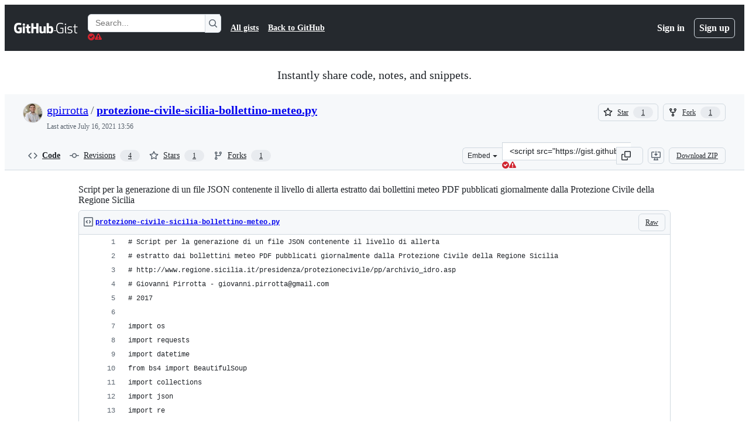

--- FILE ---
content_type: text/html; charset=utf-8
request_url: https://gist.github.com/gpirrotta/43697a050dfc1e5807a43f72aa1ae32d
body_size: 24956
content:






<!DOCTYPE html>
<html
  lang="en"
  
  data-color-mode="auto" data-light-theme="light" data-dark-theme="dark"
  data-a11y-animated-images="system" data-a11y-link-underlines="true"
  
  >




  <head>
    <meta charset="utf-8">
  <link rel="dns-prefetch" href="https://github.githubassets.com">
  <link rel="dns-prefetch" href="https://avatars.githubusercontent.com">
  <link rel="dns-prefetch" href="https://github-cloud.s3.amazonaws.com">
  <link rel="dns-prefetch" href="https://user-images.githubusercontent.com/">
  <link rel="preconnect" href="https://github.githubassets.com" crossorigin>
  <link rel="preconnect" href="https://avatars.githubusercontent.com">

  

  <link crossorigin="anonymous" media="all" rel="stylesheet" href="https://github.githubassets.com/assets/light-dac525bbd821.css" /><link crossorigin="anonymous" media="all" rel="stylesheet" href="https://github.githubassets.com/assets/light_high_contrast-56ccf4057897.css" /><link crossorigin="anonymous" media="all" rel="stylesheet" href="https://github.githubassets.com/assets/dark-784387e86ac0.css" /><link crossorigin="anonymous" media="all" rel="stylesheet" href="https://github.githubassets.com/assets/dark_high_contrast-79bd5fd84a86.css" /><link data-color-theme="light" crossorigin="anonymous" media="all" rel="stylesheet" data-href="https://github.githubassets.com/assets/light-dac525bbd821.css" /><link data-color-theme="light_high_contrast" crossorigin="anonymous" media="all" rel="stylesheet" data-href="https://github.githubassets.com/assets/light_high_contrast-56ccf4057897.css" /><link data-color-theme="light_colorblind" crossorigin="anonymous" media="all" rel="stylesheet" data-href="https://github.githubassets.com/assets/light_colorblind-0e24752a7d2b.css" /><link data-color-theme="light_colorblind_high_contrast" crossorigin="anonymous" media="all" rel="stylesheet" data-href="https://github.githubassets.com/assets/light_colorblind_high_contrast-412af2517363.css" /><link data-color-theme="light_tritanopia" crossorigin="anonymous" media="all" rel="stylesheet" data-href="https://github.githubassets.com/assets/light_tritanopia-6186e83663dc.css" /><link data-color-theme="light_tritanopia_high_contrast" crossorigin="anonymous" media="all" rel="stylesheet" data-href="https://github.githubassets.com/assets/light_tritanopia_high_contrast-9d33c7aea2e7.css" /><link data-color-theme="dark" crossorigin="anonymous" media="all" rel="stylesheet" data-href="https://github.githubassets.com/assets/dark-784387e86ac0.css" /><link data-color-theme="dark_high_contrast" crossorigin="anonymous" media="all" rel="stylesheet" data-href="https://github.githubassets.com/assets/dark_high_contrast-79bd5fd84a86.css" /><link data-color-theme="dark_colorblind" crossorigin="anonymous" media="all" rel="stylesheet" data-href="https://github.githubassets.com/assets/dark_colorblind-75db11311555.css" /><link data-color-theme="dark_colorblind_high_contrast" crossorigin="anonymous" media="all" rel="stylesheet" data-href="https://github.githubassets.com/assets/dark_colorblind_high_contrast-f2c1045899a2.css" /><link data-color-theme="dark_tritanopia" crossorigin="anonymous" media="all" rel="stylesheet" data-href="https://github.githubassets.com/assets/dark_tritanopia-f46d293c6ff3.css" /><link data-color-theme="dark_tritanopia_high_contrast" crossorigin="anonymous" media="all" rel="stylesheet" data-href="https://github.githubassets.com/assets/dark_tritanopia_high_contrast-e4b5684db29d.css" /><link data-color-theme="dark_dimmed" crossorigin="anonymous" media="all" rel="stylesheet" data-href="https://github.githubassets.com/assets/dark_dimmed-72c58078e707.css" /><link data-color-theme="dark_dimmed_high_contrast" crossorigin="anonymous" media="all" rel="stylesheet" data-href="https://github.githubassets.com/assets/dark_dimmed_high_contrast-956cb5dfcb85.css" />

  <style type="text/css">
    :root {
      --tab-size-preference: 4;
    }

    pre, code {
      tab-size: var(--tab-size-preference);
    }
  </style>

    <link crossorigin="anonymous" media="all" rel="stylesheet" href="https://github.githubassets.com/assets/primer-primitives-c37d781e2da5.css" />
    <link crossorigin="anonymous" media="all" rel="stylesheet" href="https://github.githubassets.com/assets/primer-dc3bfaf4b78e.css" />
    <link crossorigin="anonymous" media="all" rel="stylesheet" href="https://github.githubassets.com/assets/global-b0ea6cebe9c5.css" />
    <link crossorigin="anonymous" media="all" rel="stylesheet" href="https://github.githubassets.com/assets/github-7b2c79a47cf5.css" />
  

  

  <script type="application/json" id="client-env">{"locale":"en","featureFlags":["a11y_status_checks_ruleset","actions_custom_images_public_preview_visibility","actions_custom_images_storage_billing_ui_visibility","actions_enable_snapshot_keyword","actions_image_version_event","actions_workflow_language_service","allow_react_navs_in_turbo","alternate_user_config_repo","api_insights_show_missing_data_banner","arianotify_comprehensive_migration","codespaces_prebuild_region_target_update","coding_agent_model_selection","consolidated_custom_properties_values_table","contentful_lp_footnotes","copilot_3p_agent_hovercards","copilot_agent_cli_public_preview","copilot_agent_sessions_alive_updates","copilot_agent_task_list_v2","copilot_agent_tasks_btn_code_nav","copilot_agent_tasks_btn_code_view","copilot_agent_tasks_btn_code_view_lines","copilot_agent_tasks_btn_repo","copilot_api_agentic_issue_marshal_yaml","copilot_byok_extended_capabilities","copilot_chat_agents_empty_state","copilot_chat_attach_multiple_images","copilot_chat_clear_model_selection_for_default_change","copilot_chat_file_redirect","copilot_chat_input_commands","copilot_chat_opening_thread_switch","copilot_chat_reduce_quota_checks","copilot_chat_search_bar_redirect","copilot_chat_selection_attachments","copilot_chat_vision_in_claude","copilot_chat_vision_preview_gate","copilot_coding_agent_task_response","copilot_custom_copilots","copilot_custom_copilots_feature_preview","copilot_duplicate_thread","copilot_extensions_hide_in_dotcom_chat","copilot_extensions_removal_on_marketplace","copilot_features_raycast_logo","copilot_file_block_ref_matching","copilot_ftp_hyperspace_upgrade_prompt","copilot_icebreakers_experiment_dashboard","copilot_icebreakers_experiment_hyperspace","copilot_immersive_generate_thread_name_async","copilot_immersive_job_result_preview","copilot_immersive_structured_model_picker","copilot_immersive_task_hyperlinking","copilot_immersive_task_within_chat_thread","copilot_org_policy_page_focus_mode","copilot_redirect_header_button_to_agents","copilot_security_alert_assignee_options","copilot_share_active_subthread","copilot_spaces_ga","copilot_spaces_individual_policies_ga","copilot_spaces_public_access_to_user_owned_spaces","copilot_spaces_read_access_to_user_owned_spaces","copilot_spaces_report_abuse","copilot_spark_empty_state","copilot_spark_handle_nil_friendly_name","copilot_stable_conversation_view","copilot_swe_agent_progress_commands","copilot_swe_agent_use_subagents","copilot_unconfigured_is_inherited","dashboard_lists_max_age_filter","dashboard_universe_2025_feedback_dialog","dom_node_counts","enterprise_ai_controls","failbot_report_error_react_apps_on_page","fetch_graphql_ignore_fetch_network_errors","flex_cta_groups_mvp","global_nav_react_edit_status_dialog","global_nav_react_feature_preview","global_nav_react_teams_settings_page","global_nav_react_top_repos_api_caching","global_nav_repo_picker_debounce","hyperspace_2025_logged_out_batch_1","initial_per_page_pagination_updates","issue_fields_global_search","issue_fields_report_usage","issue_fields_timeline_events","issues_cache_operation_timeout","issues_cca_assign_actor_with_agent","issues_check_is_repository_writable","issues_expanded_file_types","issues_lazy_load_comment_box_suggestions","issues_preheating_dependency_issues","issues_preheating_issue_row","issues_preheating_memex","issues_preheating_parent_issue","issues_preheating_secondary","issues_preheating_sub_issues","issues_preheating_timeline_issues","issues_react_bots_timeline_pagination","issues_react_chrome_container_query_fix","issues_react_client_side_caching_analytics","issues_react_extended_preheat_analytics","issues_react_label_picker_debounce_filter","issues_react_labelpicker_patch","issues_react_prohibit_title_fallback","issues_react_safari_scroll_preservation","issues_react_turbo_cache_navigation","issues_react_use_turbo_for_cross_repo_navigation","issues_report_sidebar_interactions","lifecycle_label_name_updates","marketing_pages_search_explore_provider","memex_default_issue_create_repository","memex_display_button_config_menu","memex_grouped_by_edit_route","memex_live_update_hovercard","memex_mwl_filter_field_delimiter","mission_control_retry_on_401","mission_control_safe_token_clearing","mission_control_use_body_html","open_agent_session_in_vscode_insiders","open_agent_session_in_vscode_stable","primer_react_css_has_selector_perf","projects_assignee_max_limit","prs_conversations_react_split","react_profile_user_status_dialog_enabled","react_quality_profiling","repo_insights_all_traffic_endpoint","repos_insights_remove_new_url","ruleset_deletion_confirmation","sample_network_conn_type","site_calculator_actions_2025","site_features_copilot_universe","site_homepage_collaborate_video","site_homepage_contentful","site_homepage_eyebrow_banner","site_homepage_universe_animations","site_msbuild_webgl_hero","spark_prompt_secret_scanning","spark_server_connection_status","swe_agent_member_requests","viewscreen_sandbox","webp_support","workbench_store_readonly"],"copilotApiOverrideUrl":"https://api.githubcopilot.com"}</script>
<script crossorigin="anonymous" type="application/javascript" src="https://github.githubassets.com/assets/high-contrast-cookie-ff2c933fbe48.js"></script>
<script crossorigin="anonymous" type="application/javascript" src="https://github.githubassets.com/assets/wp-runtime-1f2cc8d0dcae.js" defer="defer"></script>
<script crossorigin="anonymous" type="application/javascript" src="https://github.githubassets.com/assets/78298-e2b301acbc0e.js" defer="defer"></script>
<script crossorigin="anonymous" type="application/javascript" src="https://github.githubassets.com/assets/6488-de87864e6818.js" defer="defer"></script>
<script crossorigin="anonymous" type="application/javascript" src="https://github.githubassets.com/assets/82075-0a62077d7865.js" defer="defer"></script>
<script crossorigin="anonymous" type="application/javascript" src="https://github.githubassets.com/assets/environment-4b1518f5fbee.js" defer="defer"></script>
<script crossorigin="anonymous" type="application/javascript" src="https://github.githubassets.com/assets/97068-2c8e697c6e8c.js" defer="defer"></script>
<script crossorigin="anonymous" type="application/javascript" src="https://github.githubassets.com/assets/43784-4652ae97a661.js" defer="defer"></script>
<script crossorigin="anonymous" type="application/javascript" src="https://github.githubassets.com/assets/4712-6fc930a63a4b.js" defer="defer"></script>
<script crossorigin="anonymous" type="application/javascript" src="https://github.githubassets.com/assets/81028-4fa90b716172.js" defer="defer"></script>
<script crossorigin="anonymous" type="application/javascript" src="https://github.githubassets.com/assets/74911-313e1ea8beda.js" defer="defer"></script>
<script crossorigin="anonymous" type="application/javascript" src="https://github.githubassets.com/assets/91853-448038d8f9ef.js" defer="defer"></script>
<script crossorigin="anonymous" type="application/javascript" src="https://github.githubassets.com/assets/78143-31968346cf4c.js" defer="defer"></script>
<script crossorigin="anonymous" type="application/javascript" src="https://github.githubassets.com/assets/78954-eeadcb8a29db.js" defer="defer"></script>
<script crossorigin="anonymous" type="application/javascript" src="https://github.githubassets.com/assets/github-elements-c96932270531.js" defer="defer"></script>
<script crossorigin="anonymous" type="application/javascript" src="https://github.githubassets.com/assets/element-registry-6dc66e4ce1b2.js" defer="defer"></script>
<script crossorigin="anonymous" type="application/javascript" src="https://github.githubassets.com/assets/react-core-fbb7101a5e29.js" defer="defer"></script>
<script crossorigin="anonymous" type="application/javascript" src="https://github.githubassets.com/assets/react-lib-b492ee0e2c35.js" defer="defer"></script>
<script crossorigin="anonymous" type="application/javascript" src="https://github.githubassets.com/assets/90780-1a0f3d593ff0.js" defer="defer"></script>
<script crossorigin="anonymous" type="application/javascript" src="https://github.githubassets.com/assets/28546-ee41c9313871.js" defer="defer"></script>
<script crossorigin="anonymous" type="application/javascript" src="https://github.githubassets.com/assets/17688-a9e16fb5ed13.js" defer="defer"></script>
<script crossorigin="anonymous" type="application/javascript" src="https://github.githubassets.com/assets/15938-1bc2c363d5ed.js" defer="defer"></script>
<script crossorigin="anonymous" type="application/javascript" src="https://github.githubassets.com/assets/70191-36bdeb9f5eb6.js" defer="defer"></script>
<script crossorigin="anonymous" type="application/javascript" src="https://github.githubassets.com/assets/7332-5ea4ccf72018.js" defer="defer"></script>
<script crossorigin="anonymous" type="application/javascript" src="https://github.githubassets.com/assets/66721-c03c0d8e4fbe.js" defer="defer"></script>
<script crossorigin="anonymous" type="application/javascript" src="https://github.githubassets.com/assets/51519-d05cf6658c87.js" defer="defer"></script>
<script crossorigin="anonymous" type="application/javascript" src="https://github.githubassets.com/assets/27376-1e4a947f926f.js" defer="defer"></script>
<script crossorigin="anonymous" type="application/javascript" src="https://github.githubassets.com/assets/96384-750ef5263abe.js" defer="defer"></script>
<script crossorigin="anonymous" type="application/javascript" src="https://github.githubassets.com/assets/19718-302da6273821.js" defer="defer"></script>
<script crossorigin="anonymous" type="application/javascript" src="https://github.githubassets.com/assets/behaviors-b1be3c8dda2b.js" defer="defer"></script>
<script crossorigin="anonymous" type="application/javascript" src="https://github.githubassets.com/assets/37911-38a50fdf7d79.js" defer="defer"></script>
<script crossorigin="anonymous" type="application/javascript" src="https://github.githubassets.com/assets/notifications-global-945a9cf8a11b.js" defer="defer"></script>
  
  <script crossorigin="anonymous" type="application/javascript" src="https://github.githubassets.com/assets/5017-b9a13cdd0074.js" defer="defer"></script>
<script crossorigin="anonymous" type="application/javascript" src="https://github.githubassets.com/assets/55526-cc4799be07b0.js" defer="defer"></script>
<script crossorigin="anonymous" type="application/javascript" src="https://github.githubassets.com/assets/gist-a905c0ac0931.js" defer="defer"></script>


  <title>Script per la generazione di un file JSON contenente il livello di allerta estratto dai bollettini meteo PDF pubblicati giornalmente dalla Protezione Civile della Regione Sicilia · GitHub</title>



  <meta name="route-pattern" content="/:user_id/:gist_id(.:format)" data-turbo-transient>
  <meta name="route-controller" content="gists_gists" data-turbo-transient>
  <meta name="route-action" content="show" data-turbo-transient>
  <meta name="fetch-nonce" content="v2:dd8647dc-05c2-ec36-1686-c0b8260fd09e">

    
  <meta name="current-catalog-service-hash" content="56253a530ab9027b25719525dcbe6007461a3202218f6f5dfce5a601c121cbcb">


  <meta name="request-id" content="BAE6:C9EB4:5DADD42:7B0A617:696C22E2" data-pjax-transient="true"/><meta name="html-safe-nonce" content="54bc28b42444fc234d8659dde21a30ec26e24c1236ff0ae27e5ac8d3d65e8c25" data-pjax-transient="true"/><meta name="visitor-payload" content="eyJyZWZlcnJlciI6IiIsInJlcXVlc3RfaWQiOiJCQUU2OkM5RUI0OjVEQURENDI6N0IwQTYxNzo2OTZDMjJFMiIsInZpc2l0b3JfaWQiOiI2NzY4ODczMzY5NDEyMzEzODI2IiwicmVnaW9uX2VkZ2UiOiJpYWQiLCJyZWdpb25fcmVuZGVyIjoiaWFkIn0=" data-pjax-transient="true"/><meta name="visitor-hmac" content="b23f15f62f47ad876c6eb9d455c368a6b336e4fd552b71ac7a917a6c0bee7816" data-pjax-transient="true"/>




  <meta name="github-keyboard-shortcuts" content="copilot" data-turbo-transient="true" />
  

  <meta name="selected-link" value="gist_code" data-turbo-transient>
  <link rel="assets" href="https://github.githubassets.com/">

    <meta name="google-site-verification" content="Apib7-x98H0j5cPqHWwSMm6dNU4GmODRoqxLiDzdx9I">

<meta name="octolytics-url" content="https://collector.github.com/github/collect" />

  <meta name="analytics-location" content="/&lt;user-name&gt;/&lt;gist-id&gt;" data-turbo-transient="true" />

  




    <meta name="user-login" content="">

  

    <meta name="viewport" content="width=device-width">

    

      <meta name="description" content="Script per la generazione di un file JSON contenente il livello di allerta estratto dai bollettini meteo PDF pubblicati giornalmente dalla Protezione Civile della Regione Sicilia - protezione-civile-sicilia-bollettino-meteo.py">

      <link rel="search" type="application/opensearchdescription+xml" href="/opensearch-gist.xml" title="Gist">

    <link rel="fluid-icon" href="https://gist.github.com/fluidicon.png" title="GitHub">
    <meta property="fb:app_id" content="1401488693436528">
    <meta name="apple-itunes-app" content="app-id=1477376905, app-argument=https://gist.github.com/gpirrotta/43697a050dfc1e5807a43f72aa1ae32d" />

      <meta name="twitter:image" content="https://github.githubassets.com/assets/gist-og-image-54fd7dc0713e.png" /><meta name="twitter:site" content="@github" /><meta name="twitter:card" content="summary_large_image" /><meta name="twitter:title" content="Script per la generazione di un file JSON contenente il livello di allerta estratto dai bollettini meteo PDF pubblicati giornalmente dalla Protezione Civile della Regione Sicilia" /><meta name="twitter:description" content="Script per la generazione di un file JSON contenente il livello di allerta estratto dai bollettini meteo PDF pubblicati giornalmente dalla Protezione Civile della Regione Sicilia - protezione-civil..." />
  <meta property="og:image" content="https://github.githubassets.com/assets/gist-og-image-54fd7dc0713e.png" /><meta property="og:image:alt" content="Script per la generazione di un file JSON contenente il livello di allerta estratto dai bollettini meteo PDF pubblicati giornalmente dalla Protezione Civile della Regione Sicilia - protezione-civil..." /><meta property="og:site_name" content="Gist" /><meta property="og:type" content="article" /><meta property="og:title" content="Script per la generazione di un file JSON contenente il livello di allerta estratto dai bollettini meteo PDF pubblicati giornalmente dalla Protezione Civile della Regione Sicilia" /><meta property="og:url" content="https://gist.github.com/gpirrotta/43697a050dfc1e5807a43f72aa1ae32d" /><meta property="og:description" content="Script per la generazione di un file JSON contenente il livello di allerta estratto dai bollettini meteo PDF pubblicati giornalmente dalla Protezione Civile della Regione Sicilia - protezione-civil..." /><meta property="article:author" content="262588213843476" /><meta property="article:publisher" content="262588213843476" />
  




      <meta name="hostname" content="gist.github.com">



        <meta name="expected-hostname" content="gist.github.com">


  <meta http-equiv="x-pjax-version" content="3581e4945ff8c1c9f4f04f4754a98e461afd48de58b94da42d40434abbc400da" data-turbo-track="reload">
  <meta http-equiv="x-pjax-csp-version" content="21a43568025709b66240454fc92d4f09335a96863f8ab1c46b4a07f6a5b67102" data-turbo-track="reload">
  <meta http-equiv="x-pjax-css-version" content="55b0505ced03db2ce471b1617daeace5e7a81657042cfd93a3d10d1fb8695d21" data-turbo-track="reload">
  <meta http-equiv="x-pjax-js-version" content="5f99f7c1d70f01da5b93e5ca90303359738944d8ab470e396496262c66e60b8d" data-turbo-track="reload">

  <meta name="turbo-cache-control" content="no-preview" data-turbo-transient="">

      <link href="/gpirrotta.atom" rel="alternate" title="atom" type="application/atom+xml">


  <link crossorigin="anonymous" media="all" rel="stylesheet" href="https://github.githubassets.com/assets/gist-8058c9745533.css" />




    <meta name="turbo-body-classes" content="logged-out env-production page-responsive">
  <meta name="disable-turbo" content="false">


  <meta name="browser-stats-url" content="https://api.github.com/_private/browser/stats">

  <meta name="browser-errors-url" content="https://api.github.com/_private/browser/errors">

  <meta name="release" content="82560a55c6b2054555076f46e683151ee28a19bc">
  <meta name="ui-target" content="full">

  <link rel="mask-icon" href="https://github.githubassets.com/assets/pinned-octocat-093da3e6fa40.svg" color="#000000">
  <link rel="alternate icon" class="js-site-favicon" type="image/png" href="https://github.githubassets.com/favicons/favicon.png">
  <link rel="icon" class="js-site-favicon" type="image/svg+xml" href="https://github.githubassets.com/favicons/favicon.svg" data-base-href="https://github.githubassets.com/favicons/favicon">

<meta name="theme-color" content="#1e2327">
<meta name="color-scheme" content="light dark" />



  </head>

  <body class="logged-out env-production page-responsive" style="word-wrap: break-word;" >
    <div data-turbo-body class="logged-out env-production page-responsive" style="word-wrap: break-word;" >
      <div id="__primerPortalRoot__" role="region" style="z-index: 1000; position: absolute; width: 100%;" data-turbo-permanent></div>
      



    <div class="position-relative header-wrapper js-header-wrapper ">
      <a href="#start-of-content" data-skip-target-assigned="false" class="px-2 py-4 color-bg-accent-emphasis color-fg-on-emphasis show-on-focus js-skip-to-content">Skip to content</a>

      <span data-view-component="true" class="progress-pjax-loader Progress position-fixed width-full">
    <span style="width: 0%;" data-view-component="true" class="Progress-item progress-pjax-loader-bar left-0 top-0 color-bg-accent-emphasis"></span>
</span>      
      
      <link crossorigin="anonymous" media="all" rel="stylesheet" href="https://github.githubassets.com/assets/primer-react.7d74e12fb6d12081c276.module.css" />
<link crossorigin="anonymous" media="all" rel="stylesheet" href="https://github.githubassets.com/assets/keyboard-shortcuts-dialog.29aaeaafa90f007c6f61.module.css" />

<react-partial
  partial-name="keyboard-shortcuts-dialog"
  data-ssr="false"
  data-attempted-ssr="false"
  data-react-profiling="true"
>
  
  <script type="application/json" data-target="react-partial.embeddedData">{"props":{"docsUrl":"https://docs.github.com/get-started/accessibility/keyboard-shortcuts"}}</script>
  <div data-target="react-partial.reactRoot"></div>
</react-partial>





      

            <div class="Header js-details-container Details flex-wrap flex-md-nowrap p-responsive" role="banner" >
  <div class="Header-item d-none d-md-flex">
    <a class="Header-link" data-hotkey="g d" aria-label="Gist Homepage " style="--focus-outlineColor: #fff;" href="/">
  <svg aria-hidden="true" height="24" viewBox="0 0 24 24" version="1.1" width="24" data-view-component="true" class="octicon octicon-mark-github v-align-middle d-inline-block d-md-none">
    <path d="M12 1C5.923 1 1 5.923 1 12c0 4.867 3.149 8.979 7.521 10.436.55.096.756-.233.756-.522 0-.262-.013-1.128-.013-2.049-2.764.509-3.479-.674-3.699-1.292-.124-.317-.66-1.293-1.127-1.554-.385-.207-.936-.715-.014-.729.866-.014 1.485.797 1.691 1.128.99 1.663 2.571 1.196 3.204.907.096-.715.385-1.196.701-1.471-2.448-.275-5.005-1.224-5.005-5.432 0-1.196.426-2.186 1.128-2.956-.111-.275-.496-1.402.11-2.915 0 0 .921-.288 3.024 1.128a10.193 10.193 0 0 1 2.75-.371c.936 0 1.871.123 2.75.371 2.104-1.43 3.025-1.128 3.025-1.128.605 1.513.221 2.64.111 2.915.701.77 1.127 1.747 1.127 2.956 0 4.222-2.571 5.157-5.019 5.432.399.344.743 1.004.743 2.035 0 1.471-.014 2.654-.014 3.025 0 .289.206.632.756.522C19.851 20.979 23 16.854 23 12c0-6.077-4.922-11-11-11Z"></path>
</svg>
  <svg aria-hidden="true" height="24" viewBox="0 0 68 24" version="1.1" width="68" data-view-component="true" class="octicon octicon-logo-github v-align-middle d-none d-md-inline-block">
    <path d="M27.8 17.908h-.03c.013 0 .022.014.035.017l.01-.002-.016-.015Zm.005.017c-.14.001-.49.073-.861.073-1.17 0-1.575-.536-1.575-1.234v-4.652h2.385c.135 0 .24-.12.24-.283V9.302c0-.133-.12-.252-.24-.252H25.37V5.913c0-.119-.075-.193-.21-.193h-3.24c-.136 0-.21.074-.21.193V9.14s-1.636.401-1.741.416a.255.255 0 0 0-.195.253v2.021c0 .164.12.282.255.282h1.665v4.876c0 3.627 2.55 3.998 4.29 3.998.796 0 1.756-.252 1.906-.327.09-.03.135-.134.135-.238v-2.23a.264.264 0 0 0-.219-.265Zm35.549-3.272c0-2.69-1.095-3.047-2.25-2.928-.9.06-1.62.505-1.62.505v5.232s.735.506 1.83.536c1.545.044 2.04-.506 2.04-3.345ZM67 14.415c0 5.099-1.665 6.555-4.576 6.555-2.46 0-3.78-1.233-3.78-1.233s-.06.683-.135.773c-.045.089-.12.118-.21.118h-2.22c-.15 0-.286-.119-.286-.252l.03-16.514a.26.26 0 0 1 .255-.252h3.196a.26.26 0 0 1 .255.252v5.604s1.23-.788 3.03-.788l-.015-.03c1.8 0 4.456.67 4.456 5.767ZM53.918 9.05h-3.15c-.165 0-.255.119-.255.282v8.086s-.826.58-1.95.58c-1.126 0-1.456-.506-1.456-1.62v-7.06a.262.262 0 0 0-.255-.254h-3.21a.262.262 0 0 0-.256.253v7.596c0 3.27 1.846 4.087 4.381 4.087 2.085 0 3.78-1.145 3.78-1.145s.076.58.12.67c.03.074.136.133.24.133h2.011a.243.243 0 0 0 .255-.253l.03-11.103c0-.133-.12-.252-.285-.252Zm-35.556-.015h-3.195c-.135 0-.255.134-.255.297v10.91c0 .297.195.401.45.401h2.88c.3 0 .375-.134.375-.401V9.287a.262.262 0 0 0-.255-.252ZM16.787 4.01c-1.155 0-2.07.907-2.07 2.051 0 1.145.915 2.051 2.07 2.051a2.04 2.04 0 0 0 2.04-2.05 2.04 2.04 0 0 0-2.04-2.052Zm24.74-.372H38.36a.262.262 0 0 0-.255.253v6.08H33.14v-6.08a.262.262 0 0 0-.255-.253h-3.196a.262.262 0 0 0-.255.253v16.514c0 .133.135.252.255.252h3.196a.262.262 0 0 0 .255-.253v-7.06h4.966l-.03 7.06c0 .134.12.253.255.253h3.195a.262.262 0 0 0 .255-.253V3.892a.262.262 0 0 0-.255-.253Zm-28.31 7.313v8.532c0 .06-.015.163-.09.193 0 0-1.875 1.323-4.966 1.323C4.426 21 0 19.84 0 12.2S3.87 2.986 7.651 3c3.27 0 4.59.728 4.8.862.06.075.09.134.09.208l-.63 2.646c0 .134-.134.297-.3.253-.54-.164-1.35-.49-3.255-.49-2.205 0-4.575.623-4.575 5.543s2.25 5.5 3.87 5.5c1.38 0 1.875-.164 1.875-.164V13.94H7.321c-.165 0-.285-.12-.285-.253v-2.735c0-.134.12-.252.285-.252h5.61c.166 0 .286.118.286.252Z"></path>
</svg>
  <svg aria-hidden="true" height="24" viewBox="0 0 38 24" version="1.1" width="38" data-view-component="true" class="octicon octicon-logo-gist v-align-middle d-none d-md-inline-block">
    <path d="M7.05 13.095v-1.5h5.28v8.535c-1.17.555-2.925.96-5.385.96C1.665 21.09 0 17.055 0 12.045S1.695 3 6.945 3c2.43 0 3.96.495 4.92.99v1.575c-1.83-.75-3-1.095-4.92-1.095-3.855 0-5.22 3.315-5.22 7.59s1.365 7.575 5.205 7.575c1.335 0 2.97-.105 3.795-.51v-6.03H7.05Zm16.47 1.035h.045c3.33.3 4.125 1.425 4.125 3.345 0 1.815-1.14 3.615-4.71 3.615-1.125 0-2.745-.285-3.495-.585v-1.41c.705.255 1.83.54 3.495.54 2.43 0 3.09-1.035 3.09-2.13 0-1.065-.33-1.815-2.655-2.01-3.39-.3-4.095-1.5-4.095-3.12 0-1.665 1.08-3.465 4.38-3.465 1.095 0 2.34.135 3.375.585v1.41c-.915-.3-1.83-.54-3.405-.54-2.325 0-2.82.855-2.82 2.01 0 1.035.42 1.56 2.67 1.755Zm12.87-4.995v1.275h-3.63v7.305c0 1.425.795 2.01 2.25 2.01.3 0 .63 0 .915-.045v1.335c-.255.045-.75.075-1.035.075-1.965 0-3.75-.9-3.75-3.195v-7.5H28.8v-.72l2.34-.66V5.85l1.62-.465v3.75h3.63ZM16.635 9.09v9.615c0 .81.285 1.05 1.005 1.05v1.335c-1.71 0-2.58-.705-2.58-2.58V9.09h1.575Zm.375-3.495c0 .66-.51 1.17-1.17 1.17a1.14 1.14 0 0 1-1.155-1.17c0-.66.48-1.17 1.155-1.17s1.17.51 1.17 1.17Z"></path>
</svg>
</a>


  </div>

  <div class="Header-item d-md-none">
      <button aria-label="Toggle navigation" aria-expanded="false" type="button" data-view-component="true" class="Header-link js-details-target btn-link">    <svg aria-hidden="true" height="24" viewBox="0 0 24 24" version="1.1" width="24" data-view-component="true" class="octicon octicon-three-bars">
    <path d="M3.75 5.25a.75.75 0 0 0 0 1.5h16.5a.75.75 0 0 0 0-1.5H3.75Zm0 6a.75.75 0 0 0 0 1.5h16.5a.75.75 0 0 0 0-1.5H3.75Zm0 6a.75.75 0 0 0 0 1.5h16.5a.75.75 0 0 0 0-1.5H3.75Z"></path>
</svg>
</button>  </div>

  <div class="Header-item Header-item--full js-site-search flex-column flex-md-row width-full flex-order-2 flex-md-order-none mr-0 mr-md-3 mt-3 mt-md-0 Details-content--hidden-not-important d-md-flex">
      <div class="header-search flex-self-stretch flex-md-self-auto mr-0 mr-md-3 mb-3 mb-md-0">
  <!-- '"` --><!-- </textarea></xmp> --></option></form><form data-turbo="false" action="/search" accept-charset="UTF-8" method="get">
    <div class="d-flex">
        <primer-text-field class="FormControl width-full FormControl--fullWidth">
      <label class="sr-only FormControl-label" for="q">
        Search Gists
</label>    
  <div class="FormControl-input-wrap">
    
      <input placeholder="Search..." aria-describedby="validation-a6a31654-3ca8-45a3-aa71-1278b8cb719d" data-target="primer-text-field.inputElement " class="form-control FormControl-input FormControl-medium rounded-right-0" type="text" name="q" id="q" />
</div>
      <div class="FormControl-inlineValidation" id="validation-a6a31654-3ca8-45a3-aa71-1278b8cb719d" hidden="hidden">
  <span class="FormControl-inlineValidation--visual" data-target="primer-text-field.validationSuccessIcon" hidden><svg aria-hidden="true" height="12" viewBox="0 0 12 12" version="1.1" width="12" data-view-component="true" class="octicon octicon-check-circle-fill">
    <path d="M6 0a6 6 0 1 1 0 12A6 6 0 0 1 6 0Zm-.705 8.737L9.63 4.403 8.392 3.166 5.295 6.263l-1.7-1.702L2.356 5.8l2.938 2.938Z"></path>
</svg></span>
  <span class=" FormControl-inlineValidation--visual" data-target="primer-text-field.validationErrorIcon"><svg aria-hidden="true" height="12" viewBox="0 0 12 12" version="1.1" width="12" data-view-component="true" class="octicon octicon-alert-fill">
    <path d="M4.855.708c.5-.896 1.79-.896 2.29 0l4.675 8.351a1.312 1.312 0 0 1-1.146 1.954H1.33A1.313 1.313 0 0 1 .183 9.058ZM7 7V3H5v4Zm-1 3a1 1 0 1 0 0-2 1 1 0 0 0 0 2Z"></path>
</svg></span>
  <span></span>
</div>
    
</primer-text-field>
      <button id="icon-button-d65fd4df-fe92-4abf-97ef-5bb0dcdd1b80" aria-labelledby="tooltip-92f5f5ec-f110-447f-9ef9-ea5a744a2efe" type="submit" data-view-component="true" class="Button Button--iconOnly Button--secondary Button--medium rounded-left-0">  <svg aria-hidden="true" height="16" viewBox="0 0 16 16" version="1.1" width="16" data-view-component="true" class="octicon octicon-search Button-visual">
    <path d="M10.68 11.74a6 6 0 0 1-7.922-8.982 6 6 0 0 1 8.982 7.922l3.04 3.04a.749.749 0 0 1-.326 1.275.749.749 0 0 1-.734-.215ZM11.5 7a4.499 4.499 0 1 0-8.997 0A4.499 4.499 0 0 0 11.5 7Z"></path>
</svg>
</button><tool-tip id="tooltip-92f5f5ec-f110-447f-9ef9-ea5a744a2efe" for="icon-button-d65fd4df-fe92-4abf-97ef-5bb0dcdd1b80" popover="manual" data-direction="s" data-type="label" data-view-component="true" class="sr-only position-absolute">Search Gists</tool-tip>

    </div>
</form></div>


    <nav aria-label="Global" class="d-flex flex-column flex-md-row flex-self-stretch flex-md-self-auto">
  <a class="Header-link mr-0 mr-md-3 py-2 py-md-0 border-top border-md-top-0 border-white-fade" data-ga-click="Header, go to all gists, text:all gists" href="/discover">All gists</a>

  <a class="Header-link mr-0 mr-md-3 py-2 py-md-0 border-top border-md-top-0 border-white-fade" data-ga-click="Header, go to GitHub, text:Back to GitHub" href="https://github.com">Back to GitHub</a>

    <a class="Header-link d-block d-md-none mr-0 mr-md-3 py-2 py-md-0 border-top border-md-top-0 border-white-fade" data-ga-click="Header, sign in" data-hydro-click="{&quot;event_type&quot;:&quot;authentication.click&quot;,&quot;payload&quot;:{&quot;location_in_page&quot;:&quot;gist header&quot;,&quot;repository_id&quot;:null,&quot;auth_type&quot;:&quot;LOG_IN&quot;,&quot;originating_url&quot;:&quot;https://gist.github.com/gpirrotta/43697a050dfc1e5807a43f72aa1ae32d&quot;,&quot;user_id&quot;:null}}" data-hydro-click-hmac="0983dba9289080c12b493b8d71a6b5cb02f00585868c5223ae9b9902d7fa1d50" href="https://gist.github.com/auth/github?return_to=https%3A%2F%2Fgist.github.com%2Fgpirrotta%2F43697a050dfc1e5807a43f72aa1ae32d">
      Sign in
</a>
      <a class="Header-link d-block d-md-none mr-0 mr-md-3 py-2 py-md-0 border-top border-md-top-0 border-white-fade" data-ga-click="Header, sign up" data-hydro-click="{&quot;event_type&quot;:&quot;authentication.click&quot;,&quot;payload&quot;:{&quot;location_in_page&quot;:&quot;gist header&quot;,&quot;repository_id&quot;:null,&quot;auth_type&quot;:&quot;SIGN_UP&quot;,&quot;originating_url&quot;:&quot;https://gist.github.com/gpirrotta/43697a050dfc1e5807a43f72aa1ae32d&quot;,&quot;user_id&quot;:null}}" data-hydro-click-hmac="b6d7dc6d036166051cb8f56bae48508a5ff13bb3169ffe239f98b86cc562f581" href="/join?return_to=https%3A%2F%2Fgist.github.com%2Fgpirrotta%2F43697a050dfc1e5807a43f72aa1ae32d&amp;source=header-gist">
        Sign up
</a></nav>

  </div>

  <div class="Header-item Header-item--full flex-justify-center d-md-none position-relative">
    <a class="Header-link" data-hotkey="g d" aria-label="Gist Homepage " style="--focus-outlineColor: #fff;" href="/">
  <svg aria-hidden="true" height="24" viewBox="0 0 24 24" version="1.1" width="24" data-view-component="true" class="octicon octicon-mark-github v-align-middle d-inline-block d-md-none">
    <path d="M12 1C5.923 1 1 5.923 1 12c0 4.867 3.149 8.979 7.521 10.436.55.096.756-.233.756-.522 0-.262-.013-1.128-.013-2.049-2.764.509-3.479-.674-3.699-1.292-.124-.317-.66-1.293-1.127-1.554-.385-.207-.936-.715-.014-.729.866-.014 1.485.797 1.691 1.128.99 1.663 2.571 1.196 3.204.907.096-.715.385-1.196.701-1.471-2.448-.275-5.005-1.224-5.005-5.432 0-1.196.426-2.186 1.128-2.956-.111-.275-.496-1.402.11-2.915 0 0 .921-.288 3.024 1.128a10.193 10.193 0 0 1 2.75-.371c.936 0 1.871.123 2.75.371 2.104-1.43 3.025-1.128 3.025-1.128.605 1.513.221 2.64.111 2.915.701.77 1.127 1.747 1.127 2.956 0 4.222-2.571 5.157-5.019 5.432.399.344.743 1.004.743 2.035 0 1.471-.014 2.654-.014 3.025 0 .289.206.632.756.522C19.851 20.979 23 16.854 23 12c0-6.077-4.922-11-11-11Z"></path>
</svg>
  <svg aria-hidden="true" height="24" viewBox="0 0 68 24" version="1.1" width="68" data-view-component="true" class="octicon octicon-logo-github v-align-middle d-none d-md-inline-block">
    <path d="M27.8 17.908h-.03c.013 0 .022.014.035.017l.01-.002-.016-.015Zm.005.017c-.14.001-.49.073-.861.073-1.17 0-1.575-.536-1.575-1.234v-4.652h2.385c.135 0 .24-.12.24-.283V9.302c0-.133-.12-.252-.24-.252H25.37V5.913c0-.119-.075-.193-.21-.193h-3.24c-.136 0-.21.074-.21.193V9.14s-1.636.401-1.741.416a.255.255 0 0 0-.195.253v2.021c0 .164.12.282.255.282h1.665v4.876c0 3.627 2.55 3.998 4.29 3.998.796 0 1.756-.252 1.906-.327.09-.03.135-.134.135-.238v-2.23a.264.264 0 0 0-.219-.265Zm35.549-3.272c0-2.69-1.095-3.047-2.25-2.928-.9.06-1.62.505-1.62.505v5.232s.735.506 1.83.536c1.545.044 2.04-.506 2.04-3.345ZM67 14.415c0 5.099-1.665 6.555-4.576 6.555-2.46 0-3.78-1.233-3.78-1.233s-.06.683-.135.773c-.045.089-.12.118-.21.118h-2.22c-.15 0-.286-.119-.286-.252l.03-16.514a.26.26 0 0 1 .255-.252h3.196a.26.26 0 0 1 .255.252v5.604s1.23-.788 3.03-.788l-.015-.03c1.8 0 4.456.67 4.456 5.767ZM53.918 9.05h-3.15c-.165 0-.255.119-.255.282v8.086s-.826.58-1.95.58c-1.126 0-1.456-.506-1.456-1.62v-7.06a.262.262 0 0 0-.255-.254h-3.21a.262.262 0 0 0-.256.253v7.596c0 3.27 1.846 4.087 4.381 4.087 2.085 0 3.78-1.145 3.78-1.145s.076.58.12.67c.03.074.136.133.24.133h2.011a.243.243 0 0 0 .255-.253l.03-11.103c0-.133-.12-.252-.285-.252Zm-35.556-.015h-3.195c-.135 0-.255.134-.255.297v10.91c0 .297.195.401.45.401h2.88c.3 0 .375-.134.375-.401V9.287a.262.262 0 0 0-.255-.252ZM16.787 4.01c-1.155 0-2.07.907-2.07 2.051 0 1.145.915 2.051 2.07 2.051a2.04 2.04 0 0 0 2.04-2.05 2.04 2.04 0 0 0-2.04-2.052Zm24.74-.372H38.36a.262.262 0 0 0-.255.253v6.08H33.14v-6.08a.262.262 0 0 0-.255-.253h-3.196a.262.262 0 0 0-.255.253v16.514c0 .133.135.252.255.252h3.196a.262.262 0 0 0 .255-.253v-7.06h4.966l-.03 7.06c0 .134.12.253.255.253h3.195a.262.262 0 0 0 .255-.253V3.892a.262.262 0 0 0-.255-.253Zm-28.31 7.313v8.532c0 .06-.015.163-.09.193 0 0-1.875 1.323-4.966 1.323C4.426 21 0 19.84 0 12.2S3.87 2.986 7.651 3c3.27 0 4.59.728 4.8.862.06.075.09.134.09.208l-.63 2.646c0 .134-.134.297-.3.253-.54-.164-1.35-.49-3.255-.49-2.205 0-4.575.623-4.575 5.543s2.25 5.5 3.87 5.5c1.38 0 1.875-.164 1.875-.164V13.94H7.321c-.165 0-.285-.12-.285-.253v-2.735c0-.134.12-.252.285-.252h5.61c.166 0 .286.118.286.252Z"></path>
</svg>
  <svg aria-hidden="true" height="24" viewBox="0 0 38 24" version="1.1" width="38" data-view-component="true" class="octicon octicon-logo-gist v-align-middle d-none d-md-inline-block">
    <path d="M7.05 13.095v-1.5h5.28v8.535c-1.17.555-2.925.96-5.385.96C1.665 21.09 0 17.055 0 12.045S1.695 3 6.945 3c2.43 0 3.96.495 4.92.99v1.575c-1.83-.75-3-1.095-4.92-1.095-3.855 0-5.22 3.315-5.22 7.59s1.365 7.575 5.205 7.575c1.335 0 2.97-.105 3.795-.51v-6.03H7.05Zm16.47 1.035h.045c3.33.3 4.125 1.425 4.125 3.345 0 1.815-1.14 3.615-4.71 3.615-1.125 0-2.745-.285-3.495-.585v-1.41c.705.255 1.83.54 3.495.54 2.43 0 3.09-1.035 3.09-2.13 0-1.065-.33-1.815-2.655-2.01-3.39-.3-4.095-1.5-4.095-3.12 0-1.665 1.08-3.465 4.38-3.465 1.095 0 2.34.135 3.375.585v1.41c-.915-.3-1.83-.54-3.405-.54-2.325 0-2.82.855-2.82 2.01 0 1.035.42 1.56 2.67 1.755Zm12.87-4.995v1.275h-3.63v7.305c0 1.425.795 2.01 2.25 2.01.3 0 .63 0 .915-.045v1.335c-.255.045-.75.075-1.035.075-1.965 0-3.75-.9-3.75-3.195v-7.5H28.8v-.72l2.34-.66V5.85l1.62-.465v3.75h3.63ZM16.635 9.09v9.615c0 .81.285 1.05 1.005 1.05v1.335c-1.71 0-2.58-.705-2.58-2.58V9.09h1.575Zm.375-3.495c0 .66-.51 1.17-1.17 1.17a1.14 1.14 0 0 1-1.155-1.17c0-.66.48-1.17 1.155-1.17s1.17.51 1.17 1.17Z"></path>
</svg>
</a>


  </div>

    <div class="Header-item f4 mr-0" role="navigation" aria-label="Sign in or sign up">
      <a class="Header-link no-underline mr-3" data-ga-click="Header, sign in" data-hydro-click="{&quot;event_type&quot;:&quot;authentication.click&quot;,&quot;payload&quot;:{&quot;location_in_page&quot;:&quot;gist header&quot;,&quot;repository_id&quot;:null,&quot;auth_type&quot;:&quot;LOG_IN&quot;,&quot;originating_url&quot;:&quot;https://gist.github.com/gpirrotta/43697a050dfc1e5807a43f72aa1ae32d&quot;,&quot;user_id&quot;:null}}" data-hydro-click-hmac="0983dba9289080c12b493b8d71a6b5cb02f00585868c5223ae9b9902d7fa1d50" href="https://gist.github.com/auth/github?return_to=https%3A%2F%2Fgist.github.com%2Fgpirrotta%2F43697a050dfc1e5807a43f72aa1ae32d">
        Sign&nbsp;in
</a>        <a class="Header-link d-inline-block no-underline border color-border-default rounded px-2 py-1" data-ga-click="Header, sign up" data-hydro-click="{&quot;event_type&quot;:&quot;authentication.click&quot;,&quot;payload&quot;:{&quot;location_in_page&quot;:&quot;gist header&quot;,&quot;repository_id&quot;:null,&quot;auth_type&quot;:&quot;SIGN_UP&quot;,&quot;originating_url&quot;:&quot;https://gist.github.com/gpirrotta/43697a050dfc1e5807a43f72aa1ae32d&quot;,&quot;user_id&quot;:null}}" data-hydro-click-hmac="b6d7dc6d036166051cb8f56bae48508a5ff13bb3169ffe239f98b86cc562f581" href="/join?return_to=https%3A%2F%2Fgist.github.com%2Fgpirrotta%2F43697a050dfc1e5807a43f72aa1ae32d&amp;source=header-gist">
          Sign&nbsp;up
</a>    </div>
</div>



      <div hidden="hidden" data-view-component="true" class="js-stale-session-flash stale-session-flash flash flash-warn flash-full">
  
        <svg aria-hidden="true" height="16" viewBox="0 0 16 16" version="1.1" width="16" data-view-component="true" class="octicon octicon-alert">
    <path d="M6.457 1.047c.659-1.234 2.427-1.234 3.086 0l6.082 11.378A1.75 1.75 0 0 1 14.082 15H1.918a1.75 1.75 0 0 1-1.543-2.575Zm1.763.707a.25.25 0 0 0-.44 0L1.698 13.132a.25.25 0 0 0 .22.368h12.164a.25.25 0 0 0 .22-.368Zm.53 3.996v2.5a.75.75 0 0 1-1.5 0v-2.5a.75.75 0 0 1 1.5 0ZM9 11a1 1 0 1 1-2 0 1 1 0 0 1 2 0Z"></path>
</svg>
        <span class="js-stale-session-flash-signed-in" hidden>You signed in with another tab or window. <a class="Link--inTextBlock" href="">Reload</a> to refresh your session.</span>
        <span class="js-stale-session-flash-signed-out" hidden>You signed out in another tab or window. <a class="Link--inTextBlock" href="">Reload</a> to refresh your session.</span>
        <span class="js-stale-session-flash-switched" hidden>You switched accounts on another tab or window. <a class="Link--inTextBlock" href="">Reload</a> to refresh your session.</span>

    <button id="icon-button-ed770e08-02fd-4fdf-9ae5-f79fda2edb1f" aria-labelledby="tooltip-b91dfe1c-f6c1-4872-95ca-adecbd724861" type="button" data-view-component="true" class="Button Button--iconOnly Button--invisible Button--medium flash-close js-flash-close">  <svg aria-hidden="true" height="16" viewBox="0 0 16 16" version="1.1" width="16" data-view-component="true" class="octicon octicon-x Button-visual">
    <path d="M3.72 3.72a.75.75 0 0 1 1.06 0L8 6.94l3.22-3.22a.749.749 0 0 1 1.275.326.749.749 0 0 1-.215.734L9.06 8l3.22 3.22a.749.749 0 0 1-.326 1.275.749.749 0 0 1-.734-.215L8 9.06l-3.22 3.22a.751.751 0 0 1-1.042-.018.751.751 0 0 1-.018-1.042L6.94 8 3.72 4.78a.75.75 0 0 1 0-1.06Z"></path>
</svg>
</button><tool-tip id="tooltip-b91dfe1c-f6c1-4872-95ca-adecbd724861" for="icon-button-ed770e08-02fd-4fdf-9ae5-f79fda2edb1f" popover="manual" data-direction="s" data-type="label" data-view-component="true" class="sr-only position-absolute">Dismiss alert</tool-tip>


  
</div>
    </div>

  <div id="start-of-content" class="show-on-focus"></div>








    <div id="js-flash-container" class="flash-container" data-turbo-replace>




  <template class="js-flash-template">
    
<div class="flash flash-full   {{ className }}">
  <div >
    <button autofocus class="flash-close js-flash-close" type="button" aria-label="Dismiss this message">
      <svg aria-hidden="true" height="16" viewBox="0 0 16 16" version="1.1" width="16" data-view-component="true" class="octicon octicon-x">
    <path d="M3.72 3.72a.75.75 0 0 1 1.06 0L8 6.94l3.22-3.22a.749.749 0 0 1 1.275.326.749.749 0 0 1-.215.734L9.06 8l3.22 3.22a.749.749 0 0 1-.326 1.275.749.749 0 0 1-.734-.215L8 9.06l-3.22 3.22a.751.751 0 0 1-1.042-.018.751.751 0 0 1-.018-1.042L6.94 8 3.72 4.78a.75.75 0 0 1 0-1.06Z"></path>
</svg>
    </button>
    <div aria-atomic="true" role="alert" class="js-flash-alert">
      
      <div>{{ message }}</div>

    </div>
  </div>
</div>
  </template>
</div>


    






  <div
    class="application-main "
    data-commit-hovercards-enabled
    data-discussion-hovercards-enabled
    data-issue-and-pr-hovercards-enabled
    data-project-hovercards-enabled
  >
        <div itemscope itemtype="http://schema.org/Code">
    <main id="gist-pjax-container">
      

  <div class="gist-detail-intro gist-banner pb-3">
    <div class="text-center container-lg px-3">
      <p class="lead">
        Instantly share code, notes, and snippets.
      </p>
    </div>
  </div>


<div class="gisthead pagehead pb-0 pt-3 mb-4">
  <div class="px-0">
    
  
<div class="mb-3 d-flex px-3 px-md-3 px-lg-5">
  <div class="flex-auto min-width-0 width-fit mr-3">
    <div class="d-flex">
      <div class="d-none d-md-block">
        <a class="mr-2 flex-shrink-0" data-hovercard-type="user" data-hovercard-url="/users/gpirrotta/hovercard" data-octo-click="hovercard-link-click" data-octo-dimensions="link_type:self" href="/gpirrotta"><img class="avatar avatar-user" src="https://avatars.githubusercontent.com/u/2639616?s=64&amp;v=4" width="32" height="32" alt="@gpirrotta" /></a>
      </div>
      <div class="d-flex flex-column width-full">
        <div class="d-flex flex-row width-full">
          <h1 class="wb-break-word f3 text-normal mb-md-0 mb-1">
            <span class="author"><a data-hovercard-type="user" data-hovercard-url="/users/gpirrotta/hovercard" data-octo-click="hovercard-link-click" data-octo-dimensions="link_type:self" href="/gpirrotta">gpirrotta</a></span><!--
                --><span class="mx-1 color-fg-muted">/</span><!--
                --><strong itemprop="name" class="css-truncate-target mr-1" style="max-width: 410px"><a href="/gpirrotta/43697a050dfc1e5807a43f72aa1ae32d">protezione-civile-sicilia-bollettino-meteo.py</a></strong>
          </h1>
        </div>

        <div class="note m-0">
          Last active
          <relative-time tense="past" datetime="2021-07-16T13:56:52Z" data-view-component="true">July 16, 2021 13:56</relative-time>
        </div>
      </div>
    </div>
  </div>
  <ul class="d-md-flex pagehead-actions float-none mr-2">
  </ul>
  <div class="d-inline-block d-md-none ml-auto">
    <action-menu data-select-variant="none" data-view-component="true" class="flex-self-start ml-auto d-inline-block">
  <focus-group direction="vertical" mnemonics retain>
    <button id="gist_options-button" popovertarget="gist_options-overlay" aria-controls="gist_options-list" aria-haspopup="true" aria-labelledby="tooltip-f9ce52d6-740b-4a4d-84bb-2d0db1d3c915" type="button" data-view-component="true" class="Button Button--iconOnly Button--secondary Button--small">  <svg aria-hidden="true" height="16" viewBox="0 0 16 16" version="1.1" width="16" data-view-component="true" class="octicon octicon-kebab-horizontal Button-visual">
    <path d="M8 9a1.5 1.5 0 1 0 0-3 1.5 1.5 0 0 0 0 3ZM1.5 9a1.5 1.5 0 1 0 0-3 1.5 1.5 0 0 0 0 3Zm13 0a1.5 1.5 0 1 0 0-3 1.5 1.5 0 0 0 0 3Z"></path>
</svg>
</button><tool-tip id="tooltip-f9ce52d6-740b-4a4d-84bb-2d0db1d3c915" for="gist_options-button" popover="manual" data-direction="s" data-type="label" data-view-component="true" class="sr-only position-absolute">Show Gist options</tool-tip>


<anchored-position data-target="action-menu.overlay" id="gist_options-overlay" anchor="gist_options-button" align="start" side="outside-bottom" anchor-offset="normal" popover="auto" data-view-component="true">
  <div data-view-component="true" class="Overlay Overlay--size-auto">
    
      <div data-view-component="true" class="Overlay-body Overlay-body--paddingNone">          <action-list>
  <div data-view-component="true">
    <ul aria-labelledby="gist_options-button" id="gist_options-list" role="menu" data-view-component="true" class="ActionListWrap--inset ActionListWrap">
        <li rel="nofollow" data-hydro-click="{&quot;event_type&quot;:&quot;clone_or_download.click&quot;,&quot;payload&quot;:{&quot;feature_clicked&quot;:&quot;DOWNLOAD_ZIP&quot;,&quot;git_repository_type&quot;:&quot;GIST&quot;,&quot;gist_id&quot;:84411574,&quot;originating_url&quot;:&quot;https://gist.github.com/gpirrotta/43697a050dfc1e5807a43f72aa1ae32d&quot;,&quot;user_id&quot;:null}}" data-hydro-click-hmac="1eab26068ba6aa7c5467a553f675edbe68703c942130e31dfd3e2bf34ddeeef9" data-ga-click="Gist, download zip, location:gist overview" data-targets="action-list.items" data-item-id="download_from_gist_options" role="none" data-view-component="true" class="ActionListItem">
    
    
    <a tabindex="-1" id="item-6ef13a70-7d8f-4760-bcc8-ef156230cd61" href="/gpirrotta/43697a050dfc1e5807a43f72aa1ae32d/archive/9de90730e1c67f329ee238020cbd8e424323d367.zip" role="menuitem" data-view-component="true" class="ActionListContent ActionListContent--visual16">
        <span class="ActionListItem-visual ActionListItem-visual--leading">
          <svg aria-hidden="true" height="16" viewBox="0 0 16 16" version="1.1" width="16" data-view-component="true" class="octicon octicon-download">
    <path d="M2.75 14A1.75 1.75 0 0 1 1 12.25v-2.5a.75.75 0 0 1 1.5 0v2.5c0 .138.112.25.25.25h10.5a.25.25 0 0 0 .25-.25v-2.5a.75.75 0 0 1 1.5 0v2.5A1.75 1.75 0 0 1 13.25 14Z"></path><path d="M7.25 7.689V2a.75.75 0 0 1 1.5 0v5.689l1.97-1.969a.749.749 0 1 1 1.06 1.06l-3.25 3.25a.749.749 0 0 1-1.06 0L4.22 6.78a.749.749 0 1 1 1.06-1.06l1.97 1.969Z"></path>
</svg>
        </span>
      
        <span data-view-component="true" class="ActionListItem-label">
          Download ZIP
</span>      
</a>
  
</li>
</ul>    
</div></action-list>


</div>
      
</div></anchored-position>  </focus-group>
</action-menu>  </div>
  <ul class="d-md-flex d-none pagehead-actions float-none">


      <li>
          <a id="gist-star-button" href="/login?return_to=https%3A%2F%2Fgist.github.com%2Fgpirrotta%2F43697a050dfc1e5807a43f72aa1ae32d" rel="nofollow" data-hydro-click="{&quot;event_type&quot;:&quot;authentication.click&quot;,&quot;payload&quot;:{&quot;location_in_page&quot;:&quot;gist star button&quot;,&quot;repository_id&quot;:null,&quot;auth_type&quot;:&quot;LOG_IN&quot;,&quot;originating_url&quot;:&quot;https://gist.github.com/gpirrotta/43697a050dfc1e5807a43f72aa1ae32d&quot;,&quot;user_id&quot;:null}}" data-hydro-click-hmac="6d2b20c4c8c21847a5cd127370370a554bb0f80e30f3e33d5e6b32a4a0b6a2ba" aria-label="You must be signed in to star a gist" data-view-component="true" class="btn-with-count Button--secondary Button--small Button">  <span class="Button-content">
      <span class="Button-visual Button-leadingVisual">
        <svg aria-hidden="true" height="16" viewBox="0 0 16 16" version="1.1" width="16" data-view-component="true" class="octicon octicon-star">
    <path d="M8 .25a.75.75 0 0 1 .673.418l1.882 3.815 4.21.612a.75.75 0 0 1 .416 1.279l-3.046 2.97.719 4.192a.751.751 0 0 1-1.088.791L8 12.347l-3.766 1.98a.75.75 0 0 1-1.088-.79l.72-4.194L.818 6.374a.75.75 0 0 1 .416-1.28l4.21-.611L7.327.668A.75.75 0 0 1 8 .25Zm0 2.445L6.615 5.5a.75.75 0 0 1-.564.41l-3.097.45 2.24 2.184a.75.75 0 0 1 .216.664l-.528 3.084 2.769-1.456a.75.75 0 0 1 .698 0l2.77 1.456-.53-3.084a.75.75 0 0 1 .216-.664l2.24-2.183-3.096-.45a.75.75 0 0 1-.564-.41L8 2.694Z"></path>
</svg>
      </span>
    <span class="Button-label">Star</span>
      <span class="Button-visual Button-trailingVisual">
          <span class="d-flex" aria-hidden="true"><span title="1" data-view-component="true" class="Counter">1</span></span>
          <span class="sr-only">(<span title="1" data-view-component="true" class="Counter">1</span>)</span>
      </span>
  </span>
</a><tool-tip id="tooltip-bbbf2fc7-6c5f-44d1-91d1-7df31fb7f165" for="gist-star-button" popover="manual" data-direction="n" data-type="description" data-view-component="true" class="sr-only position-absolute">You must be signed in to star a gist</tool-tip>

      </li>
        <li>
            <a id="gist-fork-button" href="/login?return_to=https%3A%2F%2Fgist.github.com%2Fgpirrotta%2F43697a050dfc1e5807a43f72aa1ae32d" rel="nofollow" data-hydro-click="{&quot;event_type&quot;:&quot;authentication.click&quot;,&quot;payload&quot;:{&quot;location_in_page&quot;:&quot;gist fork button&quot;,&quot;repository_id&quot;:null,&quot;auth_type&quot;:&quot;LOG_IN&quot;,&quot;originating_url&quot;:&quot;https://gist.github.com/gpirrotta/43697a050dfc1e5807a43f72aa1ae32d&quot;,&quot;user_id&quot;:null}}" data-hydro-click-hmac="bb55c1d2af1e5b6357d439daf87c44b68bafff2d56bff7789d9c80eda348048c" aria-label="You must be signed in to fork a gist" data-view-component="true" class="btn-with-count Button--secondary Button--small Button">  <span class="Button-content">
      <span class="Button-visual Button-leadingVisual">
        <svg aria-hidden="true" height="16" viewBox="0 0 16 16" version="1.1" width="16" data-view-component="true" class="octicon octicon-repo-forked">
    <path d="M5 5.372v.878c0 .414.336.75.75.75h4.5a.75.75 0 0 0 .75-.75v-.878a2.25 2.25 0 1 1 1.5 0v.878a2.25 2.25 0 0 1-2.25 2.25h-1.5v2.128a2.251 2.251 0 1 1-1.5 0V8.5h-1.5A2.25 2.25 0 0 1 3.5 6.25v-.878a2.25 2.25 0 1 1 1.5 0ZM5 3.25a.75.75 0 1 0-1.5 0 .75.75 0 0 0 1.5 0Zm6.75.75a.75.75 0 1 0 0-1.5.75.75 0 0 0 0 1.5Zm-3 8.75a.75.75 0 1 0-1.5 0 .75.75 0 0 0 1.5 0Z"></path>
</svg>
      </span>
    <span class="Button-label">Fork</span>
      <span class="Button-visual Button-trailingVisual">
          <span class="d-flex" aria-hidden="true"><span title="1" data-view-component="true" class="Counter">1</span></span>
          <span class="sr-only">(<span title="1" data-view-component="true" class="Counter">1</span>)</span>
      </span>
  </span>
</a><tool-tip id="tooltip-cb96a458-2121-4055-8642-a7cc22299428" for="gist-fork-button" popover="manual" data-direction="n" data-type="description" data-view-component="true" class="sr-only position-absolute">You must be signed in to fork a gist</tool-tip>

        </li>
  </ul>
</div>

  <ul class="d-flex d-md-none px-3 mb-2 pagehead-actions float-none" >
    <li>
      
<div data-view-component="true" class="flex-items-center d-inline-flex">
    <select-panel data-menu-input="gist-share-url-sized-down" id="select-panel-c7615a6f-f464-4409-b84a-7f1609fb96ac" anchor-align="start" anchor-side="outside-bottom" data-menu-input="gist-share-url-sized-down" data-select-variant="single" data-fetch-strategy="local" data-open-on-load="false" data-dynamic-label="true" data-view-component="true" class="flex-shrink-0">
  <dialog-helper>
    <button id="select-panel-c7615a6f-f464-4409-b84a-7f1609fb96ac-button" aria-controls="select-panel-c7615a6f-f464-4409-b84a-7f1609fb96ac-dialog" aria-haspopup="dialog" aria-expanded="false" type="button" data-view-component="true" class="rounded-right-0 border-right-0 Button--secondary Button--small Button">  <span class="Button-content">
    <span class="Button-label">Embed</span>
  </span>
    <span class="Button-visual Button-trailingAction">
      <svg aria-hidden="true" height="16" viewBox="0 0 16 16" version="1.1" width="16" data-view-component="true" class="octicon octicon-triangle-down">
    <path d="m4.427 7.427 3.396 3.396a.25.25 0 0 0 .354 0l3.396-3.396A.25.25 0 0 0 11.396 7H4.604a.25.25 0 0 0-.177.427Z"></path>
</svg>
    </span>
</button>

    <dialog id="select-panel-c7615a6f-f464-4409-b84a-7f1609fb96ac-dialog" aria-labelledby="select-panel-c7615a6f-f464-4409-b84a-7f1609fb96ac-dialog-title" data-target="select-panel.dialog" style="position: absolute;" data-view-component="true" class="Overlay Overlay-whenNarrow Overlay--size-small-portrait">
      <div data-view-component="true" class="Overlay-header">
  <div class="Overlay-headerContentWrap">
    <div class="Overlay-titleWrap">
      <h1 class="Overlay-title " id="select-panel-c7615a6f-f464-4409-b84a-7f1609fb96ac-dialog-title">
        Select an option
      </h1>
        
    </div>
    <div class="Overlay-actionWrap">
      <button data-close-dialog-id="select-panel-c7615a6f-f464-4409-b84a-7f1609fb96ac-dialog" aria-label="Close" aria-label="Close" type="button" data-view-component="true" class="close-button Overlay-closeButton"><svg aria-hidden="true" height="16" viewBox="0 0 16 16" version="1.1" width="16" data-view-component="true" class="octicon octicon-x">
    <path d="M3.72 3.72a.75.75 0 0 1 1.06 0L8 6.94l3.22-3.22a.749.749 0 0 1 1.275.326.749.749 0 0 1-.215.734L9.06 8l3.22 3.22a.749.749 0 0 1-.326 1.275.749.749 0 0 1-.734-.215L8 9.06l-3.22 3.22a.751.751 0 0 1-1.042-.018.751.751 0 0 1-.018-1.042L6.94 8 3.72 4.78a.75.75 0 0 1 0-1.06Z"></path>
</svg></button>
    </div>
  </div>
  
</div>      <div data-view-component="true" class="Overlay-body p-0">
        <focus-group direction="vertical" mnemonics retain>
          <live-region data-target="select-panel.liveRegion"></live-region>
          <div data-fetch-strategy="local" data-target="select-panel.list" data-view-component="true">
            <div id="select-panel-c7615a6f-f464-4409-b84a-7f1609fb96ac-body">
                <action-list>
  <div data-view-component="true">
    <ul aria-label="Select an option options" id="select-panel-c7615a6f-f464-4409-b84a-7f1609fb96ac-list" role="listbox" data-view-component="true" class="ActionListWrap p-2">
        <li data-targets="action-list.items" role="none" data-view-component="true" class="ActionListItem">
    
    
    <button value="&lt;script src=&quot;https://gist.github.com/gpirrotta/43697a050dfc1e5807a43f72aa1ae32d.js&quot;&gt;&lt;/script&gt;" data-hydro-click="{&quot;event_type&quot;:&quot;clone_or_download.click&quot;,&quot;payload&quot;:{&quot;feature_clicked&quot;:&quot;EMBED&quot;,&quot;git_repository_type&quot;:&quot;GIST&quot;,&quot;gist_id&quot;:84411574,&quot;originating_url&quot;:&quot;https://gist.github.com/gpirrotta/43697a050dfc1e5807a43f72aa1ae32d&quot;,&quot;user_id&quot;:null}}" data-hydro-click-hmac="9c93fe8b4ad6df93125139e785faaaccc095f3f6ed495815bef6be8613e8bcd5" id="item-4232e98f-55b2-4b8d-a0d7-7316ac5fe23a" type="button" role="option" aria-selected="true" data-view-component="true" class="ActionListContent">
        <span class="ActionListItem-visual ActionListItem-action--leading">
          <svg aria-hidden="true" height="16" viewBox="0 0 16 16" version="1.1" width="16" data-view-component="true" class="octicon octicon-check ActionListItem-singleSelectCheckmark">
    <path d="M13.78 4.22a.75.75 0 0 1 0 1.06l-7.25 7.25a.75.75 0 0 1-1.06 0L2.22 9.28a.751.751 0 0 1 .018-1.042.751.751 0 0 1 1.042-.018L6 10.94l6.72-6.72a.75.75 0 0 1 1.06 0Z"></path>
</svg>
        </span>
      <span data-view-component="true" class="ActionListItem-descriptionWrap">
        <span data-view-component="true" class="ActionListItem-label">
           Embed
</span>      <span data-view-component="true" class="ActionListItem-description">Embed this gist in your website.</span>
</span></button>
  
</li>
        <li data-targets="action-list.items" role="none" data-view-component="true" class="ActionListItem">
    
    
    <button value="https://gist.github.com/gpirrotta/43697a050dfc1e5807a43f72aa1ae32d" data-hydro-click="{&quot;event_type&quot;:&quot;clone_or_download.click&quot;,&quot;payload&quot;:{&quot;feature_clicked&quot;:&quot;SHARE&quot;,&quot;git_repository_type&quot;:&quot;GIST&quot;,&quot;gist_id&quot;:84411574,&quot;originating_url&quot;:&quot;https://gist.github.com/gpirrotta/43697a050dfc1e5807a43f72aa1ae32d&quot;,&quot;user_id&quot;:null}}" data-hydro-click-hmac="14df79363955a2e1cc90273d91d73426cb50272f963f945f89782a0dcdfe18dd" id="item-c5d95d20-95e8-4d86-a4bb-6601eaf01926" type="button" role="option" aria-selected="false" data-view-component="true" class="ActionListContent">
        <span class="ActionListItem-visual ActionListItem-action--leading">
          <svg aria-hidden="true" height="16" viewBox="0 0 16 16" version="1.1" width="16" data-view-component="true" class="octicon octicon-check ActionListItem-singleSelectCheckmark">
    <path d="M13.78 4.22a.75.75 0 0 1 0 1.06l-7.25 7.25a.75.75 0 0 1-1.06 0L2.22 9.28a.751.751 0 0 1 .018-1.042.751.751 0 0 1 1.042-.018L6 10.94l6.72-6.72a.75.75 0 0 1 1.06 0Z"></path>
</svg>
        </span>
      <span data-view-component="true" class="ActionListItem-descriptionWrap">
        <span data-view-component="true" class="ActionListItem-label">
           Share
</span>      <span data-view-component="true" class="ActionListItem-description">Copy sharable link for this gist.</span>
</span></button>
  
</li>
        <li data-targets="action-list.items" role="none" data-view-component="true" class="ActionListItem">
    
    
    <button value="https://gist.github.com/43697a050dfc1e5807a43f72aa1ae32d.git" data-hydro-click="{&quot;event_type&quot;:&quot;clone_or_download.click&quot;,&quot;payload&quot;:{&quot;feature_clicked&quot;:&quot;USE_HTTPS&quot;,&quot;git_repository_type&quot;:&quot;GIST&quot;,&quot;gist_id&quot;:84411574,&quot;originating_url&quot;:&quot;https://gist.github.com/gpirrotta/43697a050dfc1e5807a43f72aa1ae32d&quot;,&quot;user_id&quot;:null}}" data-hydro-click-hmac="d9ba04d81f59d972ddf93519812b0545b78fa95aeca6bba4cce5bae765ab78fc" id="item-8edad1a5-1989-4558-9b5c-3de5e78c0d10" type="button" role="option" aria-selected="false" data-view-component="true" class="ActionListContent">
        <span class="ActionListItem-visual ActionListItem-action--leading">
          <svg aria-hidden="true" height="16" viewBox="0 0 16 16" version="1.1" width="16" data-view-component="true" class="octicon octicon-check ActionListItem-singleSelectCheckmark">
    <path d="M13.78 4.22a.75.75 0 0 1 0 1.06l-7.25 7.25a.75.75 0 0 1-1.06 0L2.22 9.28a.751.751 0 0 1 .018-1.042.751.751 0 0 1 1.042-.018L6 10.94l6.72-6.72a.75.75 0 0 1 1.06 0Z"></path>
</svg>
        </span>
      <span data-view-component="true" class="ActionListItem-descriptionWrap">
        <span data-view-component="true" class="ActionListItem-label">
          Clone via HTTPS
</span>      <span data-view-component="true" class="ActionListItem-description">Clone using the web URL.</span>
</span></button>
  
</li>
</ul>    
</div></action-list>

            </div>
            <div data-target="select-panel.noResults" class="SelectPanel-emptyPanel" hidden>
              <h2 class="v-align-middle m-3 f5">No results found</h2>
            </div>
</div>        </focus-group>
</div>      <div data-view-component="true" class="Overlay-footer Overlay-footer--alignEnd Overlay-footer--divided">        <a target="_blank" rel="noopener noreferrer" href="https://docs.github.com/articles/which-remote-url-should-i-use">Learn more about clone URLs</a>
</div>
</dialog>  </dialog-helper>
</select-panel>    <primer-text-field class="FormControl width-full FormControl--fullWidth">
      <label for="gist-share-url-sized-down" class="sr-only FormControl-label">
        Clone this repository at &amp;lt;script src=&amp;quot;https://gist.github.com/gpirrotta/43697a050dfc1e5807a43f72aa1ae32d.js&amp;quot;&amp;gt;&amp;lt;/script&amp;gt;
</label>    
  <div class="FormControl-input-wrap FormControl-input-wrap--small">
    
      <input id="gist-share-url-sized-down" aria-label="Clone this repository at &amp;lt;script src=&amp;quot;https://gist.github.com/gpirrotta/43697a050dfc1e5807a43f72aa1ae32d.js&amp;quot;&amp;gt;&amp;lt;/script&amp;gt;" value="&lt;script src=&quot;https://gist.github.com/gpirrotta/43697a050dfc1e5807a43f72aa1ae32d.js&quot;&gt;&lt;/script&gt;" readonly="readonly" data-autoselect="true" data-target="primer-text-field.inputElement " aria-describedby="validation-d9edbc4b-1eb9-4440-a496-149753fcf143" class="form-control FormControl-monospace FormControl-input FormControl-small rounded-left-0 rounded-right-0 border-right-0" type="text" name="gist-share-url-sized-down" />
</div>
      <div class="FormControl-inlineValidation" id="validation-d9edbc4b-1eb9-4440-a496-149753fcf143" hidden="hidden">
  <span class="FormControl-inlineValidation--visual" data-target="primer-text-field.validationSuccessIcon" hidden><svg aria-hidden="true" height="12" viewBox="0 0 12 12" version="1.1" width="12" data-view-component="true" class="octicon octicon-check-circle-fill">
    <path d="M6 0a6 6 0 1 1 0 12A6 6 0 0 1 6 0Zm-.705 8.737L9.63 4.403 8.392 3.166 5.295 6.263l-1.7-1.702L2.356 5.8l2.938 2.938Z"></path>
</svg></span>
  <span class=" FormControl-inlineValidation--visual" data-target="primer-text-field.validationErrorIcon"><svg aria-hidden="true" height="12" viewBox="0 0 12 12" version="1.1" width="12" data-view-component="true" class="octicon octicon-alert-fill">
    <path d="M4.855.708c.5-.896 1.79-.896 2.29 0l4.675 8.351a1.312 1.312 0 0 1-1.146 1.954H1.33A1.313 1.313 0 0 1 .183 9.058ZM7 7V3H5v4Zm-1 3a1 1 0 1 0 0-2 1 1 0 0 0 0 2Z"></path>
</svg></span>
  <span></span>
</div>
    
</primer-text-field>
  <span data-view-component="true">
  <clipboard-copy id="clipboard-button" aria-label="Copy" for="gist-share-url-sized-down" data-hydro-click="{&quot;event_type&quot;:&quot;clone_or_download.click&quot;,&quot;payload&quot;:{&quot;feature_clicked&quot;:&quot;COPY_URL&quot;,&quot;git_repository_type&quot;:&quot;GIST&quot;,&quot;gist_id&quot;:84411574,&quot;originating_url&quot;:&quot;https://gist.github.com/gpirrotta/43697a050dfc1e5807a43f72aa1ae32d&quot;,&quot;user_id&quot;:null}}" data-hydro-click-hmac="8a6998790ef4f48eca4dc22aaef10f51e4271cdadb4ae0532b2f58cf29a90ed2" type="button" data-view-component="true" class="rounded-left-0 Button--secondary Button--small Button">
      <svg aria-hidden="true" height="16" viewBox="0 0 16 16" version="1.1" width="16" data-view-component="true" class="octicon octicon-copy">
    <path d="M0 6.75C0 5.784.784 5 1.75 5h1.5a.75.75 0 0 1 0 1.5h-1.5a.25.25 0 0 0-.25.25v7.5c0 .138.112.25.25.25h7.5a.25.25 0 0 0 .25-.25v-1.5a.75.75 0 0 1 1.5 0v1.5A1.75 1.75 0 0 1 9.25 16h-7.5A1.75 1.75 0 0 1 0 14.25Z"></path><path d="M5 1.75C5 .784 5.784 0 6.75 0h7.5C15.216 0 16 .784 16 1.75v7.5A1.75 1.75 0 0 1 14.25 11h-7.5A1.75 1.75 0 0 1 5 9.25Zm1.75-.25a.25.25 0 0 0-.25.25v7.5c0 .138.112.25.25.25h7.5a.25.25 0 0 0 .25-.25v-7.5a.25.25 0 0 0-.25-.25Z"></path>
</svg>
      <svg style="display: none;" aria-hidden="true" height="16" viewBox="0 0 16 16" version="1.1" width="16" data-view-component="true" class="octicon octicon-check color-fg-success">
    <path d="M13.78 4.22a.75.75 0 0 1 0 1.06l-7.25 7.25a.75.75 0 0 1-1.06 0L2.22 9.28a.751.751 0 0 1 .018-1.042.751.751 0 0 1 1.042-.018L6 10.94l6.72-6.72a.75.75 0 0 1 1.06 0Z"></path>
</svg>
</clipboard-copy>  <div aria-live="polite" aria-atomic="true" class="sr-only" data-clipboard-copy-feedback></div>
</span>

</div>
    </li>
    <li>
        <button href="https://desktop.github.com" data-hydro-click="{&quot;event_type&quot;:&quot;clone_or_download.click&quot;,&quot;payload&quot;:{&quot;feature_clicked&quot;:&quot;OPEN_IN_DESKTOP&quot;,&quot;git_repository_type&quot;:&quot;GIST&quot;,&quot;gist_id&quot;:84411574,&quot;originating_url&quot;:&quot;https://gist.github.com/gpirrotta/43697a050dfc1e5807a43f72aa1ae32d&quot;,&quot;user_id&quot;:null}}" data-hydro-click-hmac="c2ac9dafcda50a77256397ecd0ddcc9f657affbe253e154fd09987219de48843" data-platforms="windows,mac" id="icon-button-c8e9c67a-f6d6-47f6-840b-4e883f4433c6" aria-labelledby="tooltip-6407964d-7ad7-4b2d-aedd-1d7c78412a2e" type="button" data-view-component="true" class="Button Button--iconOnly Button--secondary Button--small js-remove-unless-platform">  <svg aria-hidden="true" height="16" viewBox="0 0 16 16" version="1.1" width="16" data-view-component="true" class="octicon octicon-desktop-download Button-visual">
    <path d="m4.927 5.427 2.896 2.896a.25.25 0 0 0 .354 0l2.896-2.896A.25.25 0 0 0 10.896 5H8.75V.75a.75.75 0 1 0-1.5 0V5H5.104a.25.25 0 0 0-.177.427Z"></path><path d="M1.573 2.573a.25.25 0 0 0-.073.177v7.5a.25.25 0 0 0 .25.25h12.5a.25.25 0 0 0 .25-.25v-7.5a.25.25 0 0 0-.25-.25h-3a.75.75 0 1 1 0-1.5h3A1.75 1.75 0 0 1 16 2.75v7.5A1.75 1.75 0 0 1 14.25 12h-3.727c.099 1.041.52 1.872 1.292 2.757A.75.75 0 0 1 11.25 16h-6.5a.75.75 0 0 1-.565-1.243c.772-.885 1.192-1.716 1.292-2.757H1.75A1.75 1.75 0 0 1 0 10.25v-7.5A1.75 1.75 0 0 1 1.75 1h3a.75.75 0 0 1 0 1.5h-3a.25.25 0 0 0-.177.073ZM6.982 12a5.72 5.72 0 0 1-.765 2.5h3.566a5.72 5.72 0 0 1-.765-2.5H6.982Z"></path>
</svg>
</button><tool-tip id="tooltip-6407964d-7ad7-4b2d-aedd-1d7c78412a2e" for="icon-button-c8e9c67a-f6d6-47f6-840b-4e883f4433c6" popover="manual" data-direction="s" data-type="label" data-view-component="true" class="sr-only position-absolute">Save gpirrotta/43697a050dfc1e5807a43f72aa1ae32d to your computer and use it in GitHub Desktop.</tool-tip>


    </li>
  </ul>

<div class="d-flex flex-md-row flex-column px-0 pr-md-3 px-lg-5">
  <div class="flex-md-order-1 flex-order-2 flex-auto">
    <nav class="UnderlineNav box-shadow-none px-3 px-lg-0"
     aria-label="Gist"
     data-pjax="#gist-pjax-container">

  <div class="UnderlineNav-body">
    <a class="js-selected-navigation-item selected UnderlineNav-item" data-pjax="true" data-hotkey="g c" aria-current="page" data-selected-links="gist_code /gpirrotta/43697a050dfc1e5807a43f72aa1ae32d" href="/gpirrotta/43697a050dfc1e5807a43f72aa1ae32d">
      <svg aria-hidden="true" height="16" viewBox="0 0 16 16" version="1.1" width="16" data-view-component="true" class="octicon octicon-code UnderlineNav-octicon">
    <path d="m11.28 3.22 4.25 4.25a.75.75 0 0 1 0 1.06l-4.25 4.25a.749.749 0 0 1-1.275-.326.749.749 0 0 1 .215-.734L13.94 8l-3.72-3.72a.749.749 0 0 1 .326-1.275.749.749 0 0 1 .734.215Zm-6.56 0a.751.751 0 0 1 1.042.018.751.751 0 0 1 .018 1.042L2.06 8l3.72 3.72a.749.749 0 0 1-.326 1.275.749.749 0 0 1-.734-.215L.47 8.53a.75.75 0 0 1 0-1.06Z"></path>
</svg>
      Code
</a>
      <a class="js-selected-navigation-item UnderlineNav-item" data-pjax="true" data-hotkey="g r" data-selected-links="gist_revisions /gpirrotta/43697a050dfc1e5807a43f72aa1ae32d/revisions" href="/gpirrotta/43697a050dfc1e5807a43f72aa1ae32d/revisions">
        <svg aria-hidden="true" height="16" viewBox="0 0 16 16" version="1.1" width="16" data-view-component="true" class="octicon octicon-git-commit UnderlineNav-octicon">
    <path d="M11.93 8.5a4.002 4.002 0 0 1-7.86 0H.75a.75.75 0 0 1 0-1.5h3.32a4.002 4.002 0 0 1 7.86 0h3.32a.75.75 0 0 1 0 1.5Zm-1.43-.75a2.5 2.5 0 1 0-5 0 2.5 2.5 0 0 0 5 0Z"></path>
</svg>
        Revisions
        <span title="4" data-view-component="true" class="Counter">4</span>
</a>
      <a class="js-selected-navigation-item UnderlineNav-item" data-pjax="true" data-hotkey="g s" data-selected-links="gist_stars /gpirrotta/43697a050dfc1e5807a43f72aa1ae32d/stargazers" href="/gpirrotta/43697a050dfc1e5807a43f72aa1ae32d/stargazers">
        <svg aria-hidden="true" height="16" viewBox="0 0 16 16" version="1.1" width="16" data-view-component="true" class="octicon octicon-star UnderlineNav-octicon">
    <path d="M8 .25a.75.75 0 0 1 .673.418l1.882 3.815 4.21.612a.75.75 0 0 1 .416 1.279l-3.046 2.97.719 4.192a.751.751 0 0 1-1.088.791L8 12.347l-3.766 1.98a.75.75 0 0 1-1.088-.79l.72-4.194L.818 6.374a.75.75 0 0 1 .416-1.28l4.21-.611L7.327.668A.75.75 0 0 1 8 .25Zm0 2.445L6.615 5.5a.75.75 0 0 1-.564.41l-3.097.45 2.24 2.184a.75.75 0 0 1 .216.664l-.528 3.084 2.769-1.456a.75.75 0 0 1 .698 0l2.77 1.456-.53-3.084a.75.75 0 0 1 .216-.664l2.24-2.183-3.096-.45a.75.75 0 0 1-.564-.41L8 2.694Z"></path>
</svg>
        Stars
        <span title="1" data-view-component="true" class="Counter">1</span>
</a>
      <a class="js-selected-navigation-item UnderlineNav-item" data-pjax="true" data-hotkey="g f" data-selected-links="gist_forks /gpirrotta/43697a050dfc1e5807a43f72aa1ae32d/forks" href="/gpirrotta/43697a050dfc1e5807a43f72aa1ae32d/forks">
        <svg aria-hidden="true" height="16" viewBox="0 0 16 16" version="1.1" width="16" data-view-component="true" class="octicon octicon-git-branch UnderlineNav-octicon">
    <path d="M9.5 3.25a2.25 2.25 0 1 1 3 2.122V6A2.5 2.5 0 0 1 10 8.5H6a1 1 0 0 0-1 1v1.128a2.251 2.251 0 1 1-1.5 0V5.372a2.25 2.25 0 1 1 1.5 0v1.836A2.493 2.493 0 0 1 6 7h4a1 1 0 0 0 1-1v-.628A2.25 2.25 0 0 1 9.5 3.25Zm-6 0a.75.75 0 1 0 1.5 0 .75.75 0 0 0-1.5 0Zm8.25-.75a.75.75 0 1 0 0 1.5.75.75 0 0 0 0-1.5ZM4.25 12a.75.75 0 1 0 0 1.5.75.75 0 0 0 0-1.5Z"></path>
</svg>
        Forks
        <span title="1" data-view-component="true" class="Counter">1</span>
</a>  </div>
</nav>

  </div>

  <div class="d-md-flex d-none flex-items-center flex-md-order-2 flex-order-1" data-multiple>
    
<div data-view-component="true" class="flex-items-center d-inline-flex">
    <select-panel data-menu-input="gist-share-url-original" id="select-panel-27e3fa2c-4ae9-4542-a85c-0f23fd497b41" anchor-align="start" anchor-side="outside-bottom" data-menu-input="gist-share-url-original" data-select-variant="single" data-fetch-strategy="local" data-open-on-load="false" data-dynamic-label="true" data-view-component="true" class="flex-shrink-0">
  <dialog-helper>
    <button id="select-panel-27e3fa2c-4ae9-4542-a85c-0f23fd497b41-button" aria-controls="select-panel-27e3fa2c-4ae9-4542-a85c-0f23fd497b41-dialog" aria-haspopup="dialog" aria-expanded="false" type="button" data-view-component="true" class="rounded-right-0 border-right-0 Button--secondary Button--small Button">  <span class="Button-content">
    <span class="Button-label">Embed</span>
  </span>
    <span class="Button-visual Button-trailingAction">
      <svg aria-hidden="true" height="16" viewBox="0 0 16 16" version="1.1" width="16" data-view-component="true" class="octicon octicon-triangle-down">
    <path d="m4.427 7.427 3.396 3.396a.25.25 0 0 0 .354 0l3.396-3.396A.25.25 0 0 0 11.396 7H4.604a.25.25 0 0 0-.177.427Z"></path>
</svg>
    </span>
</button>

    <dialog id="select-panel-27e3fa2c-4ae9-4542-a85c-0f23fd497b41-dialog" aria-labelledby="select-panel-27e3fa2c-4ae9-4542-a85c-0f23fd497b41-dialog-title" data-target="select-panel.dialog" style="position: absolute;" data-view-component="true" class="Overlay Overlay-whenNarrow Overlay--size-small-portrait">
      <div data-view-component="true" class="Overlay-header">
  <div class="Overlay-headerContentWrap">
    <div class="Overlay-titleWrap">
      <h1 class="Overlay-title " id="select-panel-27e3fa2c-4ae9-4542-a85c-0f23fd497b41-dialog-title">
        Select an option
      </h1>
        
    </div>
    <div class="Overlay-actionWrap">
      <button data-close-dialog-id="select-panel-27e3fa2c-4ae9-4542-a85c-0f23fd497b41-dialog" aria-label="Close" aria-label="Close" type="button" data-view-component="true" class="close-button Overlay-closeButton"><svg aria-hidden="true" height="16" viewBox="0 0 16 16" version="1.1" width="16" data-view-component="true" class="octicon octicon-x">
    <path d="M3.72 3.72a.75.75 0 0 1 1.06 0L8 6.94l3.22-3.22a.749.749 0 0 1 1.275.326.749.749 0 0 1-.215.734L9.06 8l3.22 3.22a.749.749 0 0 1-.326 1.275.749.749 0 0 1-.734-.215L8 9.06l-3.22 3.22a.751.751 0 0 1-1.042-.018.751.751 0 0 1-.018-1.042L6.94 8 3.72 4.78a.75.75 0 0 1 0-1.06Z"></path>
</svg></button>
    </div>
  </div>
  
</div>      <div data-view-component="true" class="Overlay-body p-0">
        <focus-group direction="vertical" mnemonics retain>
          <live-region data-target="select-panel.liveRegion"></live-region>
          <div data-fetch-strategy="local" data-target="select-panel.list" data-view-component="true">
            <div id="select-panel-27e3fa2c-4ae9-4542-a85c-0f23fd497b41-body">
                <action-list>
  <div data-view-component="true">
    <ul aria-label="Select an option options" id="select-panel-27e3fa2c-4ae9-4542-a85c-0f23fd497b41-list" role="listbox" data-view-component="true" class="ActionListWrap p-2">
        <li data-targets="action-list.items" role="none" data-view-component="true" class="ActionListItem">
    
    
    <button value="&lt;script src=&quot;https://gist.github.com/gpirrotta/43697a050dfc1e5807a43f72aa1ae32d.js&quot;&gt;&lt;/script&gt;" data-hydro-click="{&quot;event_type&quot;:&quot;clone_or_download.click&quot;,&quot;payload&quot;:{&quot;feature_clicked&quot;:&quot;EMBED&quot;,&quot;git_repository_type&quot;:&quot;GIST&quot;,&quot;gist_id&quot;:84411574,&quot;originating_url&quot;:&quot;https://gist.github.com/gpirrotta/43697a050dfc1e5807a43f72aa1ae32d&quot;,&quot;user_id&quot;:null}}" data-hydro-click-hmac="9c93fe8b4ad6df93125139e785faaaccc095f3f6ed495815bef6be8613e8bcd5" id="item-b41d312e-9c53-44d2-8775-a47062c72ff6" type="button" role="option" aria-selected="true" data-view-component="true" class="ActionListContent">
        <span class="ActionListItem-visual ActionListItem-action--leading">
          <svg aria-hidden="true" height="16" viewBox="0 0 16 16" version="1.1" width="16" data-view-component="true" class="octicon octicon-check ActionListItem-singleSelectCheckmark">
    <path d="M13.78 4.22a.75.75 0 0 1 0 1.06l-7.25 7.25a.75.75 0 0 1-1.06 0L2.22 9.28a.751.751 0 0 1 .018-1.042.751.751 0 0 1 1.042-.018L6 10.94l6.72-6.72a.75.75 0 0 1 1.06 0Z"></path>
</svg>
        </span>
      <span data-view-component="true" class="ActionListItem-descriptionWrap">
        <span data-view-component="true" class="ActionListItem-label">
           Embed
</span>      <span data-view-component="true" class="ActionListItem-description">Embed this gist in your website.</span>
</span></button>
  
</li>
        <li data-targets="action-list.items" role="none" data-view-component="true" class="ActionListItem">
    
    
    <button value="https://gist.github.com/gpirrotta/43697a050dfc1e5807a43f72aa1ae32d" data-hydro-click="{&quot;event_type&quot;:&quot;clone_or_download.click&quot;,&quot;payload&quot;:{&quot;feature_clicked&quot;:&quot;SHARE&quot;,&quot;git_repository_type&quot;:&quot;GIST&quot;,&quot;gist_id&quot;:84411574,&quot;originating_url&quot;:&quot;https://gist.github.com/gpirrotta/43697a050dfc1e5807a43f72aa1ae32d&quot;,&quot;user_id&quot;:null}}" data-hydro-click-hmac="14df79363955a2e1cc90273d91d73426cb50272f963f945f89782a0dcdfe18dd" id="item-a6c7c2e3-190c-499e-a043-cfa9adc5b6c3" type="button" role="option" aria-selected="false" data-view-component="true" class="ActionListContent">
        <span class="ActionListItem-visual ActionListItem-action--leading">
          <svg aria-hidden="true" height="16" viewBox="0 0 16 16" version="1.1" width="16" data-view-component="true" class="octicon octicon-check ActionListItem-singleSelectCheckmark">
    <path d="M13.78 4.22a.75.75 0 0 1 0 1.06l-7.25 7.25a.75.75 0 0 1-1.06 0L2.22 9.28a.751.751 0 0 1 .018-1.042.751.751 0 0 1 1.042-.018L6 10.94l6.72-6.72a.75.75 0 0 1 1.06 0Z"></path>
</svg>
        </span>
      <span data-view-component="true" class="ActionListItem-descriptionWrap">
        <span data-view-component="true" class="ActionListItem-label">
           Share
</span>      <span data-view-component="true" class="ActionListItem-description">Copy sharable link for this gist.</span>
</span></button>
  
</li>
        <li data-targets="action-list.items" role="none" data-view-component="true" class="ActionListItem">
    
    
    <button value="https://gist.github.com/43697a050dfc1e5807a43f72aa1ae32d.git" data-hydro-click="{&quot;event_type&quot;:&quot;clone_or_download.click&quot;,&quot;payload&quot;:{&quot;feature_clicked&quot;:&quot;USE_HTTPS&quot;,&quot;git_repository_type&quot;:&quot;GIST&quot;,&quot;gist_id&quot;:84411574,&quot;originating_url&quot;:&quot;https://gist.github.com/gpirrotta/43697a050dfc1e5807a43f72aa1ae32d&quot;,&quot;user_id&quot;:null}}" data-hydro-click-hmac="d9ba04d81f59d972ddf93519812b0545b78fa95aeca6bba4cce5bae765ab78fc" id="item-a98f8fa2-929c-4905-94ba-4c387b5df7f3" type="button" role="option" aria-selected="false" data-view-component="true" class="ActionListContent">
        <span class="ActionListItem-visual ActionListItem-action--leading">
          <svg aria-hidden="true" height="16" viewBox="0 0 16 16" version="1.1" width="16" data-view-component="true" class="octicon octicon-check ActionListItem-singleSelectCheckmark">
    <path d="M13.78 4.22a.75.75 0 0 1 0 1.06l-7.25 7.25a.75.75 0 0 1-1.06 0L2.22 9.28a.751.751 0 0 1 .018-1.042.751.751 0 0 1 1.042-.018L6 10.94l6.72-6.72a.75.75 0 0 1 1.06 0Z"></path>
</svg>
        </span>
      <span data-view-component="true" class="ActionListItem-descriptionWrap">
        <span data-view-component="true" class="ActionListItem-label">
          Clone via HTTPS
</span>      <span data-view-component="true" class="ActionListItem-description">Clone using the web URL.</span>
</span></button>
  
</li>
</ul>    
</div></action-list>

            </div>
            <div data-target="select-panel.noResults" class="SelectPanel-emptyPanel" hidden>
              <h2 class="v-align-middle m-3 f5">No results found</h2>
            </div>
</div>        </focus-group>
</div>      <div data-view-component="true" class="Overlay-footer Overlay-footer--alignEnd Overlay-footer--divided">        <a target="_blank" rel="noopener noreferrer" href="https://docs.github.com/articles/which-remote-url-should-i-use">Learn more about clone URLs</a>
</div>
</dialog>  </dialog-helper>
</select-panel>    <primer-text-field class="FormControl width-full FormControl--fullWidth">
      <label for="gist-share-url-original" class="sr-only FormControl-label">
        Clone this repository at &amp;lt;script src=&amp;quot;https://gist.github.com/gpirrotta/43697a050dfc1e5807a43f72aa1ae32d.js&amp;quot;&amp;gt;&amp;lt;/script&amp;gt;
</label>    
  <div class="FormControl-input-wrap FormControl-input-wrap--small">
    
      <input id="gist-share-url-original" aria-label="Clone this repository at &amp;lt;script src=&amp;quot;https://gist.github.com/gpirrotta/43697a050dfc1e5807a43f72aa1ae32d.js&amp;quot;&amp;gt;&amp;lt;/script&amp;gt;" value="&lt;script src=&quot;https://gist.github.com/gpirrotta/43697a050dfc1e5807a43f72aa1ae32d.js&quot;&gt;&lt;/script&gt;" readonly="readonly" data-autoselect="true" data-target="primer-text-field.inputElement " aria-describedby="validation-0fe11bd4-de1c-4a34-8851-78b08792c8b9" class="form-control FormControl-monospace FormControl-input FormControl-small rounded-left-0 rounded-right-0 border-right-0" type="text" name="gist-share-url-original" />
</div>
      <div class="FormControl-inlineValidation" id="validation-0fe11bd4-de1c-4a34-8851-78b08792c8b9" hidden="hidden">
  <span class="FormControl-inlineValidation--visual" data-target="primer-text-field.validationSuccessIcon" hidden><svg aria-hidden="true" height="12" viewBox="0 0 12 12" version="1.1" width="12" data-view-component="true" class="octicon octicon-check-circle-fill">
    <path d="M6 0a6 6 0 1 1 0 12A6 6 0 0 1 6 0Zm-.705 8.737L9.63 4.403 8.392 3.166 5.295 6.263l-1.7-1.702L2.356 5.8l2.938 2.938Z"></path>
</svg></span>
  <span class=" FormControl-inlineValidation--visual" data-target="primer-text-field.validationErrorIcon"><svg aria-hidden="true" height="12" viewBox="0 0 12 12" version="1.1" width="12" data-view-component="true" class="octicon octicon-alert-fill">
    <path d="M4.855.708c.5-.896 1.79-.896 2.29 0l4.675 8.351a1.312 1.312 0 0 1-1.146 1.954H1.33A1.313 1.313 0 0 1 .183 9.058ZM7 7V3H5v4Zm-1 3a1 1 0 1 0 0-2 1 1 0 0 0 0 2Z"></path>
</svg></span>
  <span></span>
</div>
    
</primer-text-field>
  <span data-view-component="true">
  <clipboard-copy id="clipboard-button" aria-label="Copy" for="gist-share-url-original" data-hydro-click="{&quot;event_type&quot;:&quot;clone_or_download.click&quot;,&quot;payload&quot;:{&quot;feature_clicked&quot;:&quot;COPY_URL&quot;,&quot;git_repository_type&quot;:&quot;GIST&quot;,&quot;gist_id&quot;:84411574,&quot;originating_url&quot;:&quot;https://gist.github.com/gpirrotta/43697a050dfc1e5807a43f72aa1ae32d&quot;,&quot;user_id&quot;:null}}" data-hydro-click-hmac="8a6998790ef4f48eca4dc22aaef10f51e4271cdadb4ae0532b2f58cf29a90ed2" type="button" data-view-component="true" class="rounded-left-0 Button--secondary Button--small Button">
      <svg aria-hidden="true" height="16" viewBox="0 0 16 16" version="1.1" width="16" data-view-component="true" class="octicon octicon-copy">
    <path d="M0 6.75C0 5.784.784 5 1.75 5h1.5a.75.75 0 0 1 0 1.5h-1.5a.25.25 0 0 0-.25.25v7.5c0 .138.112.25.25.25h7.5a.25.25 0 0 0 .25-.25v-1.5a.75.75 0 0 1 1.5 0v1.5A1.75 1.75 0 0 1 9.25 16h-7.5A1.75 1.75 0 0 1 0 14.25Z"></path><path d="M5 1.75C5 .784 5.784 0 6.75 0h7.5C15.216 0 16 .784 16 1.75v7.5A1.75 1.75 0 0 1 14.25 11h-7.5A1.75 1.75 0 0 1 5 9.25Zm1.75-.25a.25.25 0 0 0-.25.25v7.5c0 .138.112.25.25.25h7.5a.25.25 0 0 0 .25-.25v-7.5a.25.25 0 0 0-.25-.25Z"></path>
</svg>
      <svg style="display: none;" aria-hidden="true" height="16" viewBox="0 0 16 16" version="1.1" width="16" data-view-component="true" class="octicon octicon-check color-fg-success">
    <path d="M13.78 4.22a.75.75 0 0 1 0 1.06l-7.25 7.25a.75.75 0 0 1-1.06 0L2.22 9.28a.751.751 0 0 1 .018-1.042.751.751 0 0 1 1.042-.018L6 10.94l6.72-6.72a.75.75 0 0 1 1.06 0Z"></path>
</svg>
</clipboard-copy>  <div aria-live="polite" aria-atomic="true" class="sr-only" data-clipboard-copy-feedback></div>
</span>

</div>

    <div class="ml-2">
        <button href="https://desktop.github.com" data-hydro-click="{&quot;event_type&quot;:&quot;clone_or_download.click&quot;,&quot;payload&quot;:{&quot;feature_clicked&quot;:&quot;OPEN_IN_DESKTOP&quot;,&quot;git_repository_type&quot;:&quot;GIST&quot;,&quot;gist_id&quot;:84411574,&quot;originating_url&quot;:&quot;https://gist.github.com/gpirrotta/43697a050dfc1e5807a43f72aa1ae32d&quot;,&quot;user_id&quot;:null}}" data-hydro-click-hmac="c2ac9dafcda50a77256397ecd0ddcc9f657affbe253e154fd09987219de48843" data-platforms="windows,mac" id="icon-button-44547520-29cc-474f-902e-dfb90051bc24" aria-labelledby="tooltip-1b0fdca1-4577-439d-8931-86718020b837" type="button" data-view-component="true" class="Button Button--iconOnly Button--secondary Button--small js-remove-unless-platform">  <svg aria-hidden="true" height="16" viewBox="0 0 16 16" version="1.1" width="16" data-view-component="true" class="octicon octicon-desktop-download Button-visual">
    <path d="m4.927 5.427 2.896 2.896a.25.25 0 0 0 .354 0l2.896-2.896A.25.25 0 0 0 10.896 5H8.75V.75a.75.75 0 1 0-1.5 0V5H5.104a.25.25 0 0 0-.177.427Z"></path><path d="M1.573 2.573a.25.25 0 0 0-.073.177v7.5a.25.25 0 0 0 .25.25h12.5a.25.25 0 0 0 .25-.25v-7.5a.25.25 0 0 0-.25-.25h-3a.75.75 0 1 1 0-1.5h3A1.75 1.75 0 0 1 16 2.75v7.5A1.75 1.75 0 0 1 14.25 12h-3.727c.099 1.041.52 1.872 1.292 2.757A.75.75 0 0 1 11.25 16h-6.5a.75.75 0 0 1-.565-1.243c.772-.885 1.192-1.716 1.292-2.757H1.75A1.75 1.75 0 0 1 0 10.25v-7.5A1.75 1.75 0 0 1 1.75 1h3a.75.75 0 0 1 0 1.5h-3a.25.25 0 0 0-.177.073ZM6.982 12a5.72 5.72 0 0 1-.765 2.5h3.566a5.72 5.72 0 0 1-.765-2.5H6.982Z"></path>
</svg>
</button><tool-tip id="tooltip-1b0fdca1-4577-439d-8931-86718020b837" for="icon-button-44547520-29cc-474f-902e-dfb90051bc24" popover="manual" data-direction="s" data-type="label" data-view-component="true" class="sr-only position-absolute">Save gpirrotta/43697a050dfc1e5807a43f72aa1ae32d to your computer and use it in GitHub Desktop.</tool-tip>


    </div>

    <div class="ml-2">
      <a class="btn btn-sm" rel="nofollow" data-hydro-click="{&quot;event_type&quot;:&quot;clone_or_download.click&quot;,&quot;payload&quot;:{&quot;feature_clicked&quot;:&quot;DOWNLOAD_ZIP&quot;,&quot;git_repository_type&quot;:&quot;GIST&quot;,&quot;gist_id&quot;:84411574,&quot;originating_url&quot;:&quot;https://gist.github.com/gpirrotta/43697a050dfc1e5807a43f72aa1ae32d&quot;,&quot;user_id&quot;:null}}" data-hydro-click-hmac="1eab26068ba6aa7c5467a553f675edbe68703c942130e31dfd3e2bf34ddeeef9" data-ga-click="Gist, download zip, location:gist overview" href="/gpirrotta/43697a050dfc1e5807a43f72aa1ae32d/archive/9de90730e1c67f329ee238020cbd8e424323d367.zip">Download ZIP</a>
    </div>
  </div>
</div>


  </div>
</div>

<div class="container-lg px-3">
  <div class="repository-content gist-content" >
    
  <div>
      <div itemprop="about">
    Script per la generazione di un file JSON contenente il livello di allerta estratto dai bollettini meteo PDF pubblicati giornalmente dalla Protezione Civile della Regione Sicilia
  </div>

        <div class="js-gist-file-update-container js-task-list-container">
  <div id="file-protezione-civile-sicilia-bollettino-meteo-py" class="file my-2">
      <div class="file-header d-flex flex-md-items-center flex-items-start">
        <div class="file-actions flex-order-2 pt-0">
          <a href="/gpirrotta/43697a050dfc1e5807a43f72aa1ae32d/raw/9de90730e1c67f329ee238020cbd8e424323d367/protezione-civile-sicilia-bollettino-meteo.py" data-view-component="true" class="Button--secondary Button--small Button">  <span class="Button-content">
    <span class="Button-label">Raw</span>
  </span>
</a>

        </div>
        <div class="file-info pr-4 d-flex flex-md-items-center flex-items-start flex-order-1 flex-auto">
          <span class="mr-1">
            <svg aria-hidden="true" height="16" viewBox="0 0 16 16" version="1.1" width="16" data-view-component="true" class="octicon octicon-code-square color-fg-muted">
    <path d="M0 1.75C0 .784.784 0 1.75 0h12.5C15.216 0 16 .784 16 1.75v12.5A1.75 1.75 0 0 1 14.25 16H1.75A1.75 1.75 0 0 1 0 14.25Zm1.75-.25a.25.25 0 0 0-.25.25v12.5c0 .138.112.25.25.25h12.5a.25.25 0 0 0 .25-.25V1.75a.25.25 0 0 0-.25-.25Zm7.47 3.97a.75.75 0 0 1 1.06 0l2 2a.75.75 0 0 1 0 1.06l-2 2a.749.749 0 0 1-1.275-.326.749.749 0 0 1 .215-.734L10.69 8 9.22 6.53a.75.75 0 0 1 0-1.06ZM6.78 6.53 5.31 8l1.47 1.47a.749.749 0 0 1-.326 1.275.749.749 0 0 1-.734-.215l-2-2a.75.75 0 0 1 0-1.06l2-2a.751.751 0 0 1 1.042.018.751.751 0 0 1 .018 1.042Z"></path>
</svg>
          </span>
          <a class="wb-break-all" href="#file-protezione-civile-sicilia-bollettino-meteo-py">
            <strong class="user-select-contain gist-blob-name css-truncate-target">
              protezione-civile-sicilia-bollettino-meteo.py
            </strong>
          </a>
        </div>
      </div>
    
    <div itemprop="text"
      class="Box-body p-0 blob-wrapper data type-python  gist-border-0"
      style="overflow: auto" tabindex="0" role="region"
      aria-label="protezione-civile-sicilia-bollettino-meteo.py content, created by gpirrotta on 03:16AM on December 19, 2017."
    >

        
<div class="js-check-hidden-unicode js-blob-code-container blob-code-content">

  <template class="js-file-alert-template">
  <div data-view-component="true" class="flash flash-warn flash-full d-flex flex-items-center">
  <svg aria-hidden="true" height="16" viewBox="0 0 16 16" version="1.1" width="16" data-view-component="true" class="octicon octicon-alert">
    <path d="M6.457 1.047c.659-1.234 2.427-1.234 3.086 0l6.082 11.378A1.75 1.75 0 0 1 14.082 15H1.918a1.75 1.75 0 0 1-1.543-2.575Zm1.763.707a.25.25 0 0 0-.44 0L1.698 13.132a.25.25 0 0 0 .22.368h12.164a.25.25 0 0 0 .22-.368Zm.53 3.996v2.5a.75.75 0 0 1-1.5 0v-2.5a.75.75 0 0 1 1.5 0ZM9 11a1 1 0 1 1-2 0 1 1 0 0 1 2 0Z"></path>
</svg>
    <span>
      This file contains hidden or bidirectional Unicode text that may be interpreted or compiled differently than what appears below. To review, open the file in an editor that reveals hidden Unicode characters.
      <a class="Link--inTextBlock" href="https://github.co/hiddenchars" target="_blank">Learn more about bidirectional Unicode characters</a>
    </span>


  <div data-view-component="true" class="flash-action">        <a href="{{ revealButtonHref }}" data-view-component="true" class="btn-sm btn">    Show hidden characters
</a>
</div>
</div></template>
<template class="js-line-alert-template">
  <span aria-label="This line has hidden Unicode characters" data-view-component="true" class="line-alert tooltipped tooltipped-e">
    <svg aria-hidden="true" height="16" viewBox="0 0 16 16" version="1.1" width="16" data-view-component="true" class="octicon octicon-alert">
    <path d="M6.457 1.047c.659-1.234 2.427-1.234 3.086 0l6.082 11.378A1.75 1.75 0 0 1 14.082 15H1.918a1.75 1.75 0 0 1-1.543-2.575Zm1.763.707a.25.25 0 0 0-.44 0L1.698 13.132a.25.25 0 0 0 .22.368h12.164a.25.25 0 0 0 .22-.368Zm.53 3.996v2.5a.75.75 0 0 1-1.5 0v-2.5a.75.75 0 0 1 1.5 0ZM9 11a1 1 0 1 1-2 0 1 1 0 0 1 2 0Z"></path>
</svg>
</span></template>

  <table data-hpc class="highlight tab-size js-file-line-container" data-tab-size="4" data-paste-markdown-skip data-tagsearch-path="protezione-civile-sicilia-bollettino-meteo.py">
        <tr>
          <td id="file-protezione-civile-sicilia-bollettino-meteo-py-L1" class="blob-num js-line-number js-blob-rnum" data-line-number="1"></td>
          <td id="file-protezione-civile-sicilia-bollettino-meteo-py-LC1" class="blob-code blob-code-inner js-file-line"># Script per la generazione di un file JSON contenente il livello di allerta </td>
        </tr>
        <tr>
          <td id="file-protezione-civile-sicilia-bollettino-meteo-py-L2" class="blob-num js-line-number js-blob-rnum" data-line-number="2"></td>
          <td id="file-protezione-civile-sicilia-bollettino-meteo-py-LC2" class="blob-code blob-code-inner js-file-line"># estratto dai bollettini meteo PDF pubblicati giornalmente dalla Protezione Civile della Regione Sicilia</td>
        </tr>
        <tr>
          <td id="file-protezione-civile-sicilia-bollettino-meteo-py-L3" class="blob-num js-line-number js-blob-rnum" data-line-number="3"></td>
          <td id="file-protezione-civile-sicilia-bollettino-meteo-py-LC3" class="blob-code blob-code-inner js-file-line"># http://www.regione.sicilia.it/presidenza/protezionecivile/pp/archivio_idro.asp</td>
        </tr>
        <tr>
          <td id="file-protezione-civile-sicilia-bollettino-meteo-py-L4" class="blob-num js-line-number js-blob-rnum" data-line-number="4"></td>
          <td id="file-protezione-civile-sicilia-bollettino-meteo-py-LC4" class="blob-code blob-code-inner js-file-line"># Giovanni Pirrotta - giovanni.pirrotta@gmail.com</td>
        </tr>
        <tr>
          <td id="file-protezione-civile-sicilia-bollettino-meteo-py-L5" class="blob-num js-line-number js-blob-rnum" data-line-number="5"></td>
          <td id="file-protezione-civile-sicilia-bollettino-meteo-py-LC5" class="blob-code blob-code-inner js-file-line"># 2017</td>
        </tr>
        <tr>
          <td id="file-protezione-civile-sicilia-bollettino-meteo-py-L6" class="blob-num js-line-number js-blob-rnum" data-line-number="6"></td>
          <td id="file-protezione-civile-sicilia-bollettino-meteo-py-LC6" class="blob-code blob-code-inner js-file-line">
</td>
        </tr>
        <tr>
          <td id="file-protezione-civile-sicilia-bollettino-meteo-py-L7" class="blob-num js-line-number js-blob-rnum" data-line-number="7"></td>
          <td id="file-protezione-civile-sicilia-bollettino-meteo-py-LC7" class="blob-code blob-code-inner js-file-line">import os</td>
        </tr>
        <tr>
          <td id="file-protezione-civile-sicilia-bollettino-meteo-py-L8" class="blob-num js-line-number js-blob-rnum" data-line-number="8"></td>
          <td id="file-protezione-civile-sicilia-bollettino-meteo-py-LC8" class="blob-code blob-code-inner js-file-line">import requests</td>
        </tr>
        <tr>
          <td id="file-protezione-civile-sicilia-bollettino-meteo-py-L9" class="blob-num js-line-number js-blob-rnum" data-line-number="9"></td>
          <td id="file-protezione-civile-sicilia-bollettino-meteo-py-LC9" class="blob-code blob-code-inner js-file-line">import datetime</td>
        </tr>
        <tr>
          <td id="file-protezione-civile-sicilia-bollettino-meteo-py-L10" class="blob-num js-line-number js-blob-rnum" data-line-number="10"></td>
          <td id="file-protezione-civile-sicilia-bollettino-meteo-py-LC10" class="blob-code blob-code-inner js-file-line">from bs4 import BeautifulSoup</td>
        </tr>
        <tr>
          <td id="file-protezione-civile-sicilia-bollettino-meteo-py-L11" class="blob-num js-line-number js-blob-rnum" data-line-number="11"></td>
          <td id="file-protezione-civile-sicilia-bollettino-meteo-py-LC11" class="blob-code blob-code-inner js-file-line">import collections</td>
        </tr>
        <tr>
          <td id="file-protezione-civile-sicilia-bollettino-meteo-py-L12" class="blob-num js-line-number js-blob-rnum" data-line-number="12"></td>
          <td id="file-protezione-civile-sicilia-bollettino-meteo-py-LC12" class="blob-code blob-code-inner js-file-line">import json</td>
        </tr>
        <tr>
          <td id="file-protezione-civile-sicilia-bollettino-meteo-py-L13" class="blob-num js-line-number js-blob-rnum" data-line-number="13"></td>
          <td id="file-protezione-civile-sicilia-bollettino-meteo-py-LC13" class="blob-code blob-code-inner js-file-line">import re</td>
        </tr>
        <tr>
          <td id="file-protezione-civile-sicilia-bollettino-meteo-py-L14" class="blob-num js-line-number js-blob-rnum" data-line-number="14"></td>
          <td id="file-protezione-civile-sicilia-bollettino-meteo-py-LC14" class="blob-code blob-code-inner js-file-line">from PIL import Image</td>
        </tr>
        <tr>
          <td id="file-protezione-civile-sicilia-bollettino-meteo-py-L15" class="blob-num js-line-number js-blob-rnum" data-line-number="15"></td>
          <td id="file-protezione-civile-sicilia-bollettino-meteo-py-LC15" class="blob-code blob-code-inner js-file-line">
</td>
        </tr>
        <tr>
          <td id="file-protezione-civile-sicilia-bollettino-meteo-py-L16" class="blob-num js-line-number js-blob-rnum" data-line-number="16"></td>
          <td id="file-protezione-civile-sicilia-bollettino-meteo-py-LC16" class="blob-code blob-code-inner js-file-line"># Restituisce il vettore contenente le componenti di colore (rgb) del pixel passato in input</td>
        </tr>
        <tr>
          <td id="file-protezione-civile-sicilia-bollettino-meteo-py-L17" class="blob-num js-line-number js-blob-rnum" data-line-number="17"></td>
          <td id="file-protezione-civile-sicilia-bollettino-meteo-py-LC17" class="blob-code blob-code-inner js-file-line">def get_pixel(image, i, j):</td>
        </tr>
        <tr>
          <td id="file-protezione-civile-sicilia-bollettino-meteo-py-L18" class="blob-num js-line-number js-blob-rnum" data-line-number="18"></td>
          <td id="file-protezione-civile-sicilia-bollettino-meteo-py-LC18" class="blob-code blob-code-inner js-file-line">  width, height = image.size</td>
        </tr>
        <tr>
          <td id="file-protezione-civile-sicilia-bollettino-meteo-py-L19" class="blob-num js-line-number js-blob-rnum" data-line-number="19"></td>
          <td id="file-protezione-civile-sicilia-bollettino-meteo-py-LC19" class="blob-code blob-code-inner js-file-line">  if i &gt; width or j &gt; height:</td>
        </tr>
        <tr>
          <td id="file-protezione-civile-sicilia-bollettino-meteo-py-L20" class="blob-num js-line-number js-blob-rnum" data-line-number="20"></td>
          <td id="file-protezione-civile-sicilia-bollettino-meteo-py-LC20" class="blob-code blob-code-inner js-file-line">    return None</td>
        </tr>
        <tr>
          <td id="file-protezione-civile-sicilia-bollettino-meteo-py-L21" class="blob-num js-line-number js-blob-rnum" data-line-number="21"></td>
          <td id="file-protezione-civile-sicilia-bollettino-meteo-py-LC21" class="blob-code blob-code-inner js-file-line">
</td>
        </tr>
        <tr>
          <td id="file-protezione-civile-sicilia-bollettino-meteo-py-L22" class="blob-num js-line-number js-blob-rnum" data-line-number="22"></td>
          <td id="file-protezione-civile-sicilia-bollettino-meteo-py-LC22" class="blob-code blob-code-inner js-file-line">  pixel = image.getpixel((i, j))</td>
        </tr>
        <tr>
          <td id="file-protezione-civile-sicilia-bollettino-meteo-py-L23" class="blob-num js-line-number js-blob-rnum" data-line-number="23"></td>
          <td id="file-protezione-civile-sicilia-bollettino-meteo-py-LC23" class="blob-code blob-code-inner js-file-line">  return pixel</td>
        </tr>
        <tr>
          <td id="file-protezione-civile-sicilia-bollettino-meteo-py-L24" class="blob-num js-line-number js-blob-rnum" data-line-number="24"></td>
          <td id="file-protezione-civile-sicilia-bollettino-meteo-py-LC24" class="blob-code blob-code-inner js-file-line">
</td>
        </tr>
        <tr>
          <td id="file-protezione-civile-sicilia-bollettino-meteo-py-L25" class="blob-num js-line-number js-blob-rnum" data-line-number="25"></td>
          <td id="file-protezione-civile-sicilia-bollettino-meteo-py-LC25" class="blob-code blob-code-inner js-file-line"># Restituisce il livello di rischio relativo al colore passato in in put</td>
        </tr>
        <tr>
          <td id="file-protezione-civile-sicilia-bollettino-meteo-py-L26" class="blob-num js-line-number js-blob-rnum" data-line-number="26"></td>
          <td id="file-protezione-civile-sicilia-bollettino-meteo-py-LC26" class="blob-code blob-code-inner js-file-line">def get_allerta(r,g,b):</td>
        </tr>
        <tr>
          <td id="file-protezione-civile-sicilia-bollettino-meteo-py-L27" class="blob-num js-line-number js-blob-rnum" data-line-number="27"></td>
          <td id="file-protezione-civile-sicilia-bollettino-meteo-py-LC27" class="blob-code blob-code-inner js-file-line">    if r == 0 and g == 255 and b == 0:</td>
        </tr>
        <tr>
          <td id="file-protezione-civile-sicilia-bollettino-meteo-py-L28" class="blob-num js-line-number js-blob-rnum" data-line-number="28"></td>
          <td id="file-protezione-civile-sicilia-bollettino-meteo-py-LC28" class="blob-code blob-code-inner js-file-line">        return &#39;ALLERTA VERDE - GENERICA VIGILANZA&#39;</td>
        </tr>
        <tr>
          <td id="file-protezione-civile-sicilia-bollettino-meteo-py-L29" class="blob-num js-line-number js-blob-rnum" data-line-number="29"></td>
          <td id="file-protezione-civile-sicilia-bollettino-meteo-py-LC29" class="blob-code blob-code-inner js-file-line">    elif r == 255 and g == 255 and b == 0:</td>
        </tr>
        <tr>
          <td id="file-protezione-civile-sicilia-bollettino-meteo-py-L30" class="blob-num js-line-number js-blob-rnum" data-line-number="30"></td>
          <td id="file-protezione-civile-sicilia-bollettino-meteo-py-LC30" class="blob-code blob-code-inner js-file-line">        return &#39;ALLERTA GIALLA - ATTENZIONE&#39;</td>
        </tr>
        <tr>
          <td id="file-protezione-civile-sicilia-bollettino-meteo-py-L31" class="blob-num js-line-number js-blob-rnum" data-line-number="31"></td>
          <td id="file-protezione-civile-sicilia-bollettino-meteo-py-LC31" class="blob-code blob-code-inner js-file-line">    elif r == 255 and g == 204 and b == 0:</td>
        </tr>
        <tr>
          <td id="file-protezione-civile-sicilia-bollettino-meteo-py-L32" class="blob-num js-line-number js-blob-rnum" data-line-number="32"></td>
          <td id="file-protezione-civile-sicilia-bollettino-meteo-py-LC32" class="blob-code blob-code-inner js-file-line">        return &#39;ALLERTA ARANCIONE - PREALLARME&#39;</td>
        </tr>
        <tr>
          <td id="file-protezione-civile-sicilia-bollettino-meteo-py-L33" class="blob-num js-line-number js-blob-rnum" data-line-number="33"></td>
          <td id="file-protezione-civile-sicilia-bollettino-meteo-py-LC33" class="blob-code blob-code-inner js-file-line">    elif r == 255 and g ==0 and b==0:</td>
        </tr>
        <tr>
          <td id="file-protezione-civile-sicilia-bollettino-meteo-py-L34" class="blob-num js-line-number js-blob-rnum" data-line-number="34"></td>
          <td id="file-protezione-civile-sicilia-bollettino-meteo-py-LC34" class="blob-code blob-code-inner js-file-line">        return &#39;ALLERTA ROSSA - ALLARME&#39;</td>
        </tr>
        <tr>
          <td id="file-protezione-civile-sicilia-bollettino-meteo-py-L35" class="blob-num js-line-number js-blob-rnum" data-line-number="35"></td>
          <td id="file-protezione-civile-sicilia-bollettino-meteo-py-LC35" class="blob-code blob-code-inner js-file-line">    else:</td>
        </tr>
        <tr>
          <td id="file-protezione-civile-sicilia-bollettino-meteo-py-L36" class="blob-num js-line-number js-blob-rnum" data-line-number="36"></td>
          <td id="file-protezione-civile-sicilia-bollettino-meteo-py-LC36" class="blob-code blob-code-inner js-file-line">        return &#39;&#39;</td>
        </tr>
        <tr>
          <td id="file-protezione-civile-sicilia-bollettino-meteo-py-L37" class="blob-num js-line-number js-blob-rnum" data-line-number="37"></td>
          <td id="file-protezione-civile-sicilia-bollettino-meteo-py-LC37" class="blob-code blob-code-inner js-file-line">
</td>
        </tr>
        <tr>
          <td id="file-protezione-civile-sicilia-bollettino-meteo-py-L38" class="blob-num js-line-number js-blob-rnum" data-line-number="38"></td>
          <td id="file-protezione-civile-sicilia-bollettino-meteo-py-LC38" class="blob-code blob-code-inner js-file-line">url = &#39;http://www.regione.sicilia.it/presidenza/protezionecivile/pp/archivio_idro.asp&#39;</td>
        </tr>
        <tr>
          <td id="file-protezione-civile-sicilia-bollettino-meteo-py-L39" class="blob-num js-line-number js-blob-rnum" data-line-number="39"></td>
          <td id="file-protezione-civile-sicilia-bollettino-meteo-py-LC39" class="blob-code blob-code-inner js-file-line">WEB_ROOT_URL = &#39;http://www.regione.sicilia.it/presidenza/protezionecivile/&#39;</td>
        </tr>
        <tr>
          <td id="file-protezione-civile-sicilia-bollettino-meteo-py-L40" class="blob-num js-line-number js-blob-rnum" data-line-number="40"></td>
          <td id="file-protezione-civile-sicilia-bollettino-meteo-py-LC40" class="blob-code blob-code-inner js-file-line">
</td>
        </tr>
        <tr>
          <td id="file-protezione-civile-sicilia-bollettino-meteo-py-L41" class="blob-num js-line-number js-blob-rnum" data-line-number="41"></td>
          <td id="file-protezione-civile-sicilia-bollettino-meteo-py-LC41" class="blob-code blob-code-inner js-file-line"># Mi collego all&#39;URL dell&#39;archivio dei bollettini meteo e individuo il link dell&#39;ultimo PDF pubblicato</td>
        </tr>
        <tr>
          <td id="file-protezione-civile-sicilia-bollettino-meteo-py-L42" class="blob-num js-line-number js-blob-rnum" data-line-number="42"></td>
          <td id="file-protezione-civile-sicilia-bollettino-meteo-py-LC42" class="blob-code blob-code-inner js-file-line">r = requests.get(url)</td>
        </tr>
        <tr>
          <td id="file-protezione-civile-sicilia-bollettino-meteo-py-L43" class="blob-num js-line-number js-blob-rnum" data-line-number="43"></td>
          <td id="file-protezione-civile-sicilia-bollettino-meteo-py-LC43" class="blob-code blob-code-inner js-file-line">html = r.text</td>
        </tr>
        <tr>
          <td id="file-protezione-civile-sicilia-bollettino-meteo-py-L44" class="blob-num js-line-number js-blob-rnum" data-line-number="44"></td>
          <td id="file-protezione-civile-sicilia-bollettino-meteo-py-LC44" class="blob-code blob-code-inner js-file-line">soup = BeautifulSoup(html, &#39;lxml&#39;)</td>
        </tr>
        <tr>
          <td id="file-protezione-civile-sicilia-bollettino-meteo-py-L45" class="blob-num js-line-number js-blob-rnum" data-line-number="45"></td>
          <td id="file-protezione-civile-sicilia-bollettino-meteo-py-LC45" class="blob-code blob-code-inner js-file-line">pattern = &#39;Avviso rischio idrogeologico per il (.*)&#39;</td>
        </tr>
        <tr>
          <td id="file-protezione-civile-sicilia-bollettino-meteo-py-L46" class="blob-num js-line-number js-blob-rnum" data-line-number="46"></td>
          <td id="file-protezione-civile-sicilia-bollettino-meteo-py-LC46" class="blob-code blob-code-inner js-file-line">first_row = soup.find(&#39;td&#39;,{&#39;class&#39;:&#39;testo_tabelle_cent&#39;})</td>
        </tr>
        <tr>
          <td id="file-protezione-civile-sicilia-bollettino-meteo-py-L47" class="blob-num js-line-number js-blob-rnum" data-line-number="47"></td>
          <td id="file-protezione-civile-sicilia-bollettino-meteo-py-LC47" class="blob-code blob-code-inner js-file-line">text = first_row.text</td>
        </tr>
        <tr>
          <td id="file-protezione-civile-sicilia-bollettino-meteo-py-L48" class="blob-num js-line-number js-blob-rnum" data-line-number="48"></td>
          <td id="file-protezione-civile-sicilia-bollettino-meteo-py-LC48" class="blob-code blob-code-inner js-file-line">m = re.match(pattern,text)</td>
        </tr>
        <tr>
          <td id="file-protezione-civile-sicilia-bollettino-meteo-py-L49" class="blob-num js-line-number js-blob-rnum" data-line-number="49"></td>
          <td id="file-protezione-civile-sicilia-bollettino-meteo-py-LC49" class="blob-code blob-code-inner js-file-line">if m:</td>
        </tr>
        <tr>
          <td id="file-protezione-civile-sicilia-bollettino-meteo-py-L50" class="blob-num js-line-number js-blob-rnum" data-line-number="50"></td>
          <td id="file-protezione-civile-sicilia-bollettino-meteo-py-LC50" class="blob-code blob-code-inner js-file-line">    primo_giorno_text = (m.group(1))</td>
        </tr>
        <tr>
          <td id="file-protezione-civile-sicilia-bollettino-meteo-py-L51" class="blob-num js-line-number js-blob-rnum" data-line-number="51"></td>
          <td id="file-protezione-civile-sicilia-bollettino-meteo-py-LC51" class="blob-code blob-code-inner js-file-line">
</td>
        </tr>
        <tr>
          <td id="file-protezione-civile-sicilia-bollettino-meteo-py-L52" class="blob-num js-line-number js-blob-rnum" data-line-number="52"></td>
          <td id="file-protezione-civile-sicilia-bollettino-meteo-py-LC52" class="blob-code blob-code-inner js-file-line">primo_giorno = datetime.datetime.strptime(primo_giorno_text, &#39;%d/%m/%Y&#39;)</td>
        </tr>
        <tr>
          <td id="file-protezione-civile-sicilia-bollettino-meteo-py-L53" class="blob-num js-line-number js-blob-rnum" data-line-number="53"></td>
          <td id="file-protezione-civile-sicilia-bollettino-meteo-py-LC53" class="blob-code blob-code-inner js-file-line">secondo_giorno = primo_giorno + datetime.timedelta(days=+1)</td>
        </tr>
        <tr>
          <td id="file-protezione-civile-sicilia-bollettino-meteo-py-L54" class="blob-num js-line-number js-blob-rnum" data-line-number="54"></td>
          <td id="file-protezione-civile-sicilia-bollettino-meteo-py-LC54" class="blob-code blob-code-inner js-file-line">secondo_giorno_text = secondo_giorno.strftime(&quot;%d/%m/%Y&quot;)</td>
        </tr>
        <tr>
          <td id="file-protezione-civile-sicilia-bollettino-meteo-py-L55" class="blob-num js-line-number js-blob-rnum" data-line-number="55"></td>
          <td id="file-protezione-civile-sicilia-bollettino-meteo-py-LC55" class="blob-code blob-code-inner js-file-line">
</td>
        </tr>
        <tr>
          <td id="file-protezione-civile-sicilia-bollettino-meteo-py-L56" class="blob-num js-line-number js-blob-rnum" data-line-number="56"></td>
          <td id="file-protezione-civile-sicilia-bollettino-meteo-py-LC56" class="blob-code blob-code-inner js-file-line">if first_row.a:</td>
        </tr>
        <tr>
          <td id="file-protezione-civile-sicilia-bollettino-meteo-py-L57" class="blob-num js-line-number js-blob-rnum" data-line-number="57"></td>
          <td id="file-protezione-civile-sicilia-bollettino-meteo-py-LC57" class="blob-code blob-code-inner js-file-line">    link = first_row.a.get(&#39;href&#39;)</td>
        </tr>
        <tr>
          <td id="file-protezione-civile-sicilia-bollettino-meteo-py-L58" class="blob-num js-line-number js-blob-rnum" data-line-number="58"></td>
          <td id="file-protezione-civile-sicilia-bollettino-meteo-py-LC58" class="blob-code blob-code-inner js-file-line">
</td>
        </tr>
        <tr>
          <td id="file-protezione-civile-sicilia-bollettino-meteo-py-L59" class="blob-num js-line-number js-blob-rnum" data-line-number="59"></td>
          <td id="file-protezione-civile-sicilia-bollettino-meteo-py-LC59" class="blob-code blob-code-inner js-file-line">if link:</td>
        </tr>
        <tr>
          <td id="file-protezione-civile-sicilia-bollettino-meteo-py-L60" class="blob-num js-line-number js-blob-rnum" data-line-number="60"></td>
          <td id="file-protezione-civile-sicilia-bollettino-meteo-py-LC60" class="blob-code blob-code-inner js-file-line">    href = link[3:]</td>
        </tr>
        <tr>
          <td id="file-protezione-civile-sicilia-bollettino-meteo-py-L61" class="blob-num js-line-number js-blob-rnum" data-line-number="61"></td>
          <td id="file-protezione-civile-sicilia-bollettino-meteo-py-LC61" class="blob-code blob-code-inner js-file-line">    full_url =  WEB_ROOT_URL + href</td>
        </tr>
        <tr>
          <td id="file-protezione-civile-sicilia-bollettino-meteo-py-L62" class="blob-num js-line-number js-blob-rnum" data-line-number="62"></td>
          <td id="file-protezione-civile-sicilia-bollettino-meteo-py-LC62" class="blob-code blob-code-inner js-file-line">    file_pdf = &#39;protezione-civile.pdf&#39;</td>
        </tr>
        <tr>
          <td id="file-protezione-civile-sicilia-bollettino-meteo-py-L63" class="blob-num js-line-number js-blob-rnum" data-line-number="63"></td>
          <td id="file-protezione-civile-sicilia-bollettino-meteo-py-LC63" class="blob-code blob-code-inner js-file-line">    file_png = &#39;protezione-civile.png&#39;</td>
        </tr>
        <tr>
          <td id="file-protezione-civile-sicilia-bollettino-meteo-py-L64" class="blob-num js-line-number js-blob-rnum" data-line-number="64"></td>
          <td id="file-protezione-civile-sicilia-bollettino-meteo-py-LC64" class="blob-code blob-code-inner js-file-line">
</td>
        </tr>
        <tr>
          <td id="file-protezione-civile-sicilia-bollettino-meteo-py-L65" class="blob-num js-line-number js-blob-rnum" data-line-number="65"></td>
          <td id="file-protezione-civile-sicilia-bollettino-meteo-py-LC65" class="blob-code blob-code-inner js-file-line">    # Download del file PDF</td>
        </tr>
        <tr>
          <td id="file-protezione-civile-sicilia-bollettino-meteo-py-L66" class="blob-num js-line-number js-blob-rnum" data-line-number="66"></td>
          <td id="file-protezione-civile-sicilia-bollettino-meteo-py-LC66" class="blob-code blob-code-inner js-file-line">    wget_cmd = &#39;wget -O &#39; + file_pdf + &#39; &quot;&#39; +full_url + &#39;&quot;&#39;</td>
        </tr>
        <tr>
          <td id="file-protezione-civile-sicilia-bollettino-meteo-py-L67" class="blob-num js-line-number js-blob-rnum" data-line-number="67"></td>
          <td id="file-protezione-civile-sicilia-bollettino-meteo-py-LC67" class="blob-code blob-code-inner js-file-line">    os.system(wget_cmd)</td>
        </tr>
        <tr>
          <td id="file-protezione-civile-sicilia-bollettino-meteo-py-L68" class="blob-num js-line-number js-blob-rnum" data-line-number="68"></td>
          <td id="file-protezione-civile-sicilia-bollettino-meteo-py-LC68" class="blob-code blob-code-inner js-file-line">
</td>
        </tr>
        <tr>
          <td id="file-protezione-civile-sicilia-bollettino-meteo-py-L69" class="blob-num js-line-number js-blob-rnum" data-line-number="69"></td>
          <td id="file-protezione-civile-sicilia-bollettino-meteo-py-LC69" class="blob-code blob-code-inner js-file-line">    # Conversione della prima pagina PDF in formato PNG</td>
        </tr>
        <tr>
          <td id="file-protezione-civile-sicilia-bollettino-meteo-py-L70" class="blob-num js-line-number js-blob-rnum" data-line-number="70"></td>
          <td id="file-protezione-civile-sicilia-bollettino-meteo-py-LC70" class="blob-code blob-code-inner js-file-line">    cmd = &#39;convert &#39;+ file_pdf + &#39;[0] &#39; + file_png</td>
        </tr>
        <tr>
          <td id="file-protezione-civile-sicilia-bollettino-meteo-py-L71" class="blob-num js-line-number js-blob-rnum" data-line-number="71"></td>
          <td id="file-protezione-civile-sicilia-bollettino-meteo-py-LC71" class="blob-code blob-code-inner js-file-line">    os.system(cmd)</td>
        </tr>
        <tr>
          <td id="file-protezione-civile-sicilia-bollettino-meteo-py-L72" class="blob-num js-line-number js-blob-rnum" data-line-number="72"></td>
          <td id="file-protezione-civile-sicilia-bollettino-meteo-py-LC72" class="blob-code blob-code-inner js-file-line">  </td>
        </tr>
        <tr>
          <td id="file-protezione-civile-sicilia-bollettino-meteo-py-L73" class="blob-num js-line-number js-blob-rnum" data-line-number="73"></td>
          <td id="file-protezione-civile-sicilia-bollettino-meteo-py-LC73" class="blob-code blob-code-inner js-file-line">    # Dizionario delle zone inizializzato con le posizioni dei pixel da analizzare.</td>
        </tr>
        <tr>
          <td id="file-protezione-civile-sicilia-bollettino-meteo-py-L74" class="blob-num js-line-number js-blob-rnum" data-line-number="74"></td>
          <td id="file-protezione-civile-sicilia-bollettino-meteo-py-LC74" class="blob-code blob-code-inner js-file-line">    pixel_sicilia_zone_primo_giorno = {}</td>
        </tr>
        <tr>
          <td id="file-protezione-civile-sicilia-bollettino-meteo-py-L75" class="blob-num js-line-number js-blob-rnum" data-line-number="75"></td>
          <td id="file-protezione-civile-sicilia-bollettino-meteo-py-LC75" class="blob-code blob-code-inner js-file-line">    pixel_sicilia_zone_primo_giorno[&#39;A&#39;] = [262,174]</td>
        </tr>
        <tr>
          <td id="file-protezione-civile-sicilia-bollettino-meteo-py-L76" class="blob-num js-line-number js-blob-rnum" data-line-number="76"></td>
          <td id="file-protezione-civile-sicilia-bollettino-meteo-py-LC76" class="blob-code blob-code-inner js-file-line">    pixel_sicilia_zone_primo_giorno[&#39;B&#39;] = [182, 188]</td>
        </tr>
        <tr>
          <td id="file-protezione-civile-sicilia-bollettino-meteo-py-L77" class="blob-num js-line-number js-blob-rnum" data-line-number="77"></td>
          <td id="file-protezione-civile-sicilia-bollettino-meteo-py-LC77" class="blob-code blob-code-inner js-file-line">    pixel_sicilia_zone_primo_giorno[&#39;C&#39;] = [105, 186]</td>
        </tr>
        <tr>
          <td id="file-protezione-civile-sicilia-bollettino-meteo-py-L78" class="blob-num js-line-number js-blob-rnum" data-line-number="78"></td>
          <td id="file-protezione-civile-sicilia-bollettino-meteo-py-LC78" class="blob-code blob-code-inner js-file-line">    pixel_sicilia_zone_primo_giorno[&#39;D&#39;] = [106, 208]</td>
        </tr>
        <tr>
          <td id="file-protezione-civile-sicilia-bollettino-meteo-py-L79" class="blob-num js-line-number js-blob-rnum" data-line-number="79"></td>
          <td id="file-protezione-civile-sicilia-bollettino-meteo-py-LC79" class="blob-code blob-code-inner js-file-line">    pixel_sicilia_zone_primo_giorno[&#39;E&#39;] = [170, 230]</td>
        </tr>
        <tr>
          <td id="file-protezione-civile-sicilia-bollettino-meteo-py-L80" class="blob-num js-line-number js-blob-rnum" data-line-number="80"></td>
          <td id="file-protezione-civile-sicilia-bollettino-meteo-py-LC80" class="blob-code blob-code-inner js-file-line">    pixel_sicilia_zone_primo_giorno[&#39;F&#39;] = [219, 269]</td>
        </tr>
        <tr>
          <td id="file-protezione-civile-sicilia-bollettino-meteo-py-L81" class="blob-num js-line-number js-blob-rnum" data-line-number="81"></td>
          <td id="file-protezione-civile-sicilia-bollettino-meteo-py-LC81" class="blob-code blob-code-inner js-file-line">    pixel_sicilia_zone_primo_giorno[&#39;G&#39;] = [248, 266]</td>
        </tr>
        <tr>
          <td id="file-protezione-civile-sicilia-bollettino-meteo-py-L82" class="blob-num js-line-number js-blob-rnum" data-line-number="82"></td>
          <td id="file-protezione-civile-sicilia-bollettino-meteo-py-LC82" class="blob-code blob-code-inner js-file-line">    pixel_sicilia_zone_primo_giorno[&#39;H&#39;] = [222, 216]</td>
        </tr>
        <tr>
          <td id="file-protezione-civile-sicilia-bollettino-meteo-py-L83" class="blob-num js-line-number js-blob-rnum" data-line-number="83"></td>
          <td id="file-protezione-civile-sicilia-bollettino-meteo-py-LC83" class="blob-code blob-code-inner js-file-line">    pixel_sicilia_zone_primo_giorno[&#39;I&#39;] = [246, 202]</td>
        </tr>
        <tr>
          <td id="file-protezione-civile-sicilia-bollettino-meteo-py-L84" class="blob-num js-line-number js-blob-rnum" data-line-number="84"></td>
          <td id="file-protezione-civile-sicilia-bollettino-meteo-py-LC84" class="blob-code blob-code-inner js-file-line">
</td>
        </tr>
        <tr>
          <td id="file-protezione-civile-sicilia-bollettino-meteo-py-L85" class="blob-num js-line-number js-blob-rnum" data-line-number="85"></td>
          <td id="file-protezione-civile-sicilia-bollettino-meteo-py-LC85" class="blob-code blob-code-inner js-file-line">    pixel_sicilia_zone_secondo_giorno = {}</td>
        </tr>
        <tr>
          <td id="file-protezione-civile-sicilia-bollettino-meteo-py-L86" class="blob-num js-line-number js-blob-rnum" data-line-number="86"></td>
          <td id="file-protezione-civile-sicilia-bollettino-meteo-py-LC86" class="blob-code blob-code-inner js-file-line">    pixel_sicilia_zone_secondo_giorno[&#39;A&#39;] = [520,174]</td>
        </tr>
        <tr>
          <td id="file-protezione-civile-sicilia-bollettino-meteo-py-L87" class="blob-num js-line-number js-blob-rnum" data-line-number="87"></td>
          <td id="file-protezione-civile-sicilia-bollettino-meteo-py-LC87" class="blob-code blob-code-inner js-file-line">    pixel_sicilia_zone_secondo_giorno[&#39;B&#39;] = [438, 188]</td>
        </tr>
        <tr>
          <td id="file-protezione-civile-sicilia-bollettino-meteo-py-L88" class="blob-num js-line-number js-blob-rnum" data-line-number="88"></td>
          <td id="file-protezione-civile-sicilia-bollettino-meteo-py-LC88" class="blob-code blob-code-inner js-file-line">    pixel_sicilia_zone_secondo_giorno[&#39;C&#39;] = [364, 186]</td>
        </tr>
        <tr>
          <td id="file-protezione-civile-sicilia-bollettino-meteo-py-L89" class="blob-num js-line-number js-blob-rnum" data-line-number="89"></td>
          <td id="file-protezione-civile-sicilia-bollettino-meteo-py-LC89" class="blob-code blob-code-inner js-file-line">    pixel_sicilia_zone_secondo_giorno[&#39;D&#39;] = [364, 209]</td>
        </tr>
        <tr>
          <td id="file-protezione-civile-sicilia-bollettino-meteo-py-L90" class="blob-num js-line-number js-blob-rnum" data-line-number="90"></td>
          <td id="file-protezione-civile-sicilia-bollettino-meteo-py-LC90" class="blob-code blob-code-inner js-file-line">    pixel_sicilia_zone_secondo_giorno[&#39;E&#39;] = [431, 230]</td>
        </tr>
        <tr>
          <td id="file-protezione-civile-sicilia-bollettino-meteo-py-L91" class="blob-num js-line-number js-blob-rnum" data-line-number="91"></td>
          <td id="file-protezione-civile-sicilia-bollettino-meteo-py-LC91" class="blob-code blob-code-inner js-file-line">    pixel_sicilia_zone_secondo_giorno[&#39;F&#39;] = [477, 268]</td>
        </tr>
        <tr>
          <td id="file-protezione-civile-sicilia-bollettino-meteo-py-L92" class="blob-num js-line-number js-blob-rnum" data-line-number="92"></td>
          <td id="file-protezione-civile-sicilia-bollettino-meteo-py-LC92" class="blob-code blob-code-inner js-file-line">    pixel_sicilia_zone_secondo_giorno[&#39;G&#39;] = [506, 265]</td>
        </tr>
        <tr>
          <td id="file-protezione-civile-sicilia-bollettino-meteo-py-L93" class="blob-num js-line-number js-blob-rnum" data-line-number="93"></td>
          <td id="file-protezione-civile-sicilia-bollettino-meteo-py-LC93" class="blob-code blob-code-inner js-file-line">    pixel_sicilia_zone_secondo_giorno[&#39;H&#39;] = [480, 216]</td>
        </tr>
        <tr>
          <td id="file-protezione-civile-sicilia-bollettino-meteo-py-L94" class="blob-num js-line-number js-blob-rnum" data-line-number="94"></td>
          <td id="file-protezione-civile-sicilia-bollettino-meteo-py-LC94" class="blob-code blob-code-inner js-file-line">    pixel_sicilia_zone_secondo_giorno[&#39;I&#39;] = [504, 202]</td>
        </tr>
        <tr>
          <td id="file-protezione-civile-sicilia-bollettino-meteo-py-L95" class="blob-num js-line-number js-blob-rnum" data-line-number="95"></td>
          <td id="file-protezione-civile-sicilia-bollettino-meteo-py-LC95" class="blob-code blob-code-inner js-file-line">    </td>
        </tr>
        <tr>
          <td id="file-protezione-civile-sicilia-bollettino-meteo-py-L96" class="blob-num js-line-number js-blob-rnum" data-line-number="96"></td>
          <td id="file-protezione-civile-sicilia-bollettino-meteo-py-LC96" class="blob-code blob-code-inner js-file-line">    # Setup struttura per la generazione del file JSON</td>
        </tr>
        <tr>
          <td id="file-protezione-civile-sicilia-bollettino-meteo-py-L97" class="blob-num js-line-number js-blob-rnum" data-line-number="97"></td>
          <td id="file-protezione-civile-sicilia-bollettino-meteo-py-LC97" class="blob-code blob-code-inner js-file-line">    previsioni = {}</td>
        </tr>
        <tr>
          <td id="file-protezione-civile-sicilia-bollettino-meteo-py-L98" class="blob-num js-line-number js-blob-rnum" data-line-number="98"></td>
          <td id="file-protezione-civile-sicilia-bollettino-meteo-py-LC98" class="blob-code blob-code-inner js-file-line">    previsioni[&#39;fonte&#39;] = &#39;Regione Siciliana - Dipartimento della Protezione Civile&#39;</td>
        </tr>
        <tr>
          <td id="file-protezione-civile-sicilia-bollettino-meteo-py-L99" class="blob-num js-line-number js-blob-rnum" data-line-number="99"></td>
          <td id="file-protezione-civile-sicilia-bollettino-meteo-py-LC99" class="blob-code blob-code-inner js-file-line">    previsioni[&#39;allerta_meteo&#39;] = {}</td>
        </tr>
        <tr>
          <td id="file-protezione-civile-sicilia-bollettino-meteo-py-L100" class="blob-num js-line-number js-blob-rnum" data-line-number="100"></td>
          <td id="file-protezione-civile-sicilia-bollettino-meteo-py-LC100" class="blob-code blob-code-inner js-file-line">    previsioni[&#39;allerta_meteo&#39;][&#39;date&#39;] = []</td>
        </tr>
        <tr>
          <td id="file-protezione-civile-sicilia-bollettino-meteo-py-L101" class="blob-num js-line-number js-blob-rnum" data-line-number="101"></td>
          <td id="file-protezione-civile-sicilia-bollettino-meteo-py-LC101" class="blob-code blob-code-inner js-file-line">    previsioni[&#39;allerta_meteo&#39;][&#39;url&#39;] = full_url.replace(&#39; &#39;, &#39;%20&#39;)</td>
        </tr>
        <tr>
          <td id="file-protezione-civile-sicilia-bollettino-meteo-py-L102" class="blob-num js-line-number js-blob-rnum" data-line-number="102"></td>
          <td id="file-protezione-civile-sicilia-bollettino-meteo-py-LC102" class="blob-code blob-code-inner js-file-line">
</td>
        </tr>
        <tr>
          <td id="file-protezione-civile-sicilia-bollettino-meteo-py-L103" class="blob-num js-line-number js-blob-rnum" data-line-number="103"></td>
          <td id="file-protezione-civile-sicilia-bollettino-meteo-py-LC103" class="blob-code blob-code-inner js-file-line">    prev = collections.OrderedDict()</td>
        </tr>
        <tr>
          <td id="file-protezione-civile-sicilia-bollettino-meteo-py-L104" class="blob-num js-line-number js-blob-rnum" data-line-number="104"></td>
          <td id="file-protezione-civile-sicilia-bollettino-meteo-py-LC104" class="blob-code blob-code-inner js-file-line">    prev[primo_giorno_text] = collections.OrderedDict()</td>
        </tr>
        <tr>
          <td id="file-protezione-civile-sicilia-bollettino-meteo-py-L105" class="blob-num js-line-number js-blob-rnum" data-line-number="105"></td>
          <td id="file-protezione-civile-sicilia-bollettino-meteo-py-LC105" class="blob-code blob-code-inner js-file-line">    prev[secondo_giorno_text] = collections.OrderedDict()</td>
        </tr>
        <tr>
          <td id="file-protezione-civile-sicilia-bollettino-meteo-py-L106" class="blob-num js-line-number js-blob-rnum" data-line-number="106"></td>
          <td id="file-protezione-civile-sicilia-bollettino-meteo-py-LC106" class="blob-code blob-code-inner js-file-line">
</td>
        </tr>
        <tr>
          <td id="file-protezione-civile-sicilia-bollettino-meteo-py-L107" class="blob-num js-line-number js-blob-rnum" data-line-number="107"></td>
          <td id="file-protezione-civile-sicilia-bollettino-meteo-py-LC107" class="blob-code blob-code-inner js-file-line">    picture =  Image.open(file_png)</td>
        </tr>
        <tr>
          <td id="file-protezione-civile-sicilia-bollettino-meteo-py-L108" class="blob-num js-line-number js-blob-rnum" data-line-number="108"></td>
          <td id="file-protezione-civile-sicilia-bollettino-meteo-py-LC108" class="blob-code blob-code-inner js-file-line">
</td>
        </tr>
        <tr>
          <td id="file-protezione-civile-sicilia-bollettino-meteo-py-L109" class="blob-num js-line-number js-blob-rnum" data-line-number="109"></td>
          <td id="file-protezione-civile-sicilia-bollettino-meteo-py-LC109" class="blob-code blob-code-inner js-file-line">    for zona in [&#39;A&#39;,&#39;B&#39;,&#39;C&#39;,&#39;D&#39;,&#39;E&#39;,&#39;F&#39;,&#39;G&#39;,&#39;H&#39;,&#39;I&#39;]:</td>
        </tr>
        <tr>
          <td id="file-protezione-civile-sicilia-bollettino-meteo-py-L110" class="blob-num js-line-number js-blob-rnum" data-line-number="110"></td>
          <td id="file-protezione-civile-sicilia-bollettino-meteo-py-LC110" class="blob-code blob-code-inner js-file-line">      rgb = get_pixel(picture, pixel_sicilia_zone_primo_giorno[zona][0], pixel_sicilia_zone_primo_giorno[zona][1])</td>
        </tr>
        <tr>
          <td id="file-protezione-civile-sicilia-bollettino-meteo-py-L111" class="blob-num js-line-number js-blob-rnum" data-line-number="111"></td>
          <td id="file-protezione-civile-sicilia-bollettino-meteo-py-LC111" class="blob-code blob-code-inner js-file-line">      allerta = get_allerta(rgb[0], rgb[1], rgb[2])</td>
        </tr>
        <tr>
          <td id="file-protezione-civile-sicilia-bollettino-meteo-py-L112" class="blob-num js-line-number js-blob-rnum" data-line-number="112"></td>
          <td id="file-protezione-civile-sicilia-bollettino-meteo-py-LC112" class="blob-code blob-code-inner js-file-line">      prev[primo_giorno_text][&#39;ZONA &#39; + zona]= allerta</td>
        </tr>
        <tr>
          <td id="file-protezione-civile-sicilia-bollettino-meteo-py-L113" class="blob-num js-line-number js-blob-rnum" data-line-number="113"></td>
          <td id="file-protezione-civile-sicilia-bollettino-meteo-py-LC113" class="blob-code blob-code-inner js-file-line">
</td>
        </tr>
        <tr>
          <td id="file-protezione-civile-sicilia-bollettino-meteo-py-L114" class="blob-num js-line-number js-blob-rnum" data-line-number="114"></td>
          <td id="file-protezione-civile-sicilia-bollettino-meteo-py-LC114" class="blob-code blob-code-inner js-file-line">    for zona in [&#39;A&#39;,&#39;B&#39;,&#39;C&#39;,&#39;D&#39;,&#39;E&#39;,&#39;F&#39;,&#39;G&#39;,&#39;H&#39;,&#39;I&#39;]:</td>
        </tr>
        <tr>
          <td id="file-protezione-civile-sicilia-bollettino-meteo-py-L115" class="blob-num js-line-number js-blob-rnum" data-line-number="115"></td>
          <td id="file-protezione-civile-sicilia-bollettino-meteo-py-LC115" class="blob-code blob-code-inner js-file-line">      rgb = get_pixel(picture, pixel_sicilia_zone_secondo_giorno[zona][0], pixel_sicilia_zone_secondo_giorno[zona][1])</td>
        </tr>
        <tr>
          <td id="file-protezione-civile-sicilia-bollettino-meteo-py-L116" class="blob-num js-line-number js-blob-rnum" data-line-number="116"></td>
          <td id="file-protezione-civile-sicilia-bollettino-meteo-py-LC116" class="blob-code blob-code-inner js-file-line">      allerta = get_allerta(rgb[0], rgb[1], rgb[2])</td>
        </tr>
        <tr>
          <td id="file-protezione-civile-sicilia-bollettino-meteo-py-L117" class="blob-num js-line-number js-blob-rnum" data-line-number="117"></td>
          <td id="file-protezione-civile-sicilia-bollettino-meteo-py-LC117" class="blob-code blob-code-inner js-file-line">      prev[secondo_giorno_text][&#39;ZONA &#39; + zona]= allerta</td>
        </tr>
        <tr>
          <td id="file-protezione-civile-sicilia-bollettino-meteo-py-L118" class="blob-num js-line-number js-blob-rnum" data-line-number="118"></td>
          <td id="file-protezione-civile-sicilia-bollettino-meteo-py-LC118" class="blob-code blob-code-inner js-file-line">
</td>
        </tr>
        <tr>
          <td id="file-protezione-civile-sicilia-bollettino-meteo-py-L119" class="blob-num js-line-number js-blob-rnum" data-line-number="119"></td>
          <td id="file-protezione-civile-sicilia-bollettino-meteo-py-LC119" class="blob-code blob-code-inner js-file-line">    previsioni[&#39;allerta_meteo&#39;][&#39;date&#39;] = prev</td>
        </tr>
        <tr>
          <td id="file-protezione-civile-sicilia-bollettino-meteo-py-L120" class="blob-num js-line-number js-blob-rnum" data-line-number="120"></td>
          <td id="file-protezione-civile-sicilia-bollettino-meteo-py-LC120" class="blob-code blob-code-inner js-file-line">
</td>
        </tr>
        <tr>
          <td id="file-protezione-civile-sicilia-bollettino-meteo-py-L121" class="blob-num js-line-number js-blob-rnum" data-line-number="121"></td>
          <td id="file-protezione-civile-sicilia-bollettino-meteo-py-LC121" class="blob-code blob-code-inner js-file-line">    # Creazione del file JSON e salvataggio in un file</td>
        </tr>
        <tr>
          <td id="file-protezione-civile-sicilia-bollettino-meteo-py-L122" class="blob-num js-line-number js-blob-rnum" data-line-number="122"></td>
          <td id="file-protezione-civile-sicilia-bollettino-meteo-py-LC122" class="blob-code blob-code-inner js-file-line">    with open(&#39;allerta.json&#39;, &#39;w&#39;) as f:</td>
        </tr>
        <tr>
          <td id="file-protezione-civile-sicilia-bollettino-meteo-py-L123" class="blob-num js-line-number js-blob-rnum" data-line-number="123"></td>
          <td id="file-protezione-civile-sicilia-bollettino-meteo-py-LC123" class="blob-code blob-code-inner js-file-line">      json.dump(previsioni, f, ensure_ascii=False)</td>
        </tr>
        <tr>
          <td id="file-protezione-civile-sicilia-bollettino-meteo-py-L124" class="blob-num js-line-number js-blob-rnum" data-line-number="124"></td>
          <td id="file-protezione-civile-sicilia-bollettino-meteo-py-LC124" class="blob-code blob-code-inner js-file-line">
</td>
        </tr>
        <tr>
          <td id="file-protezione-civile-sicilia-bollettino-meteo-py-L125" class="blob-num js-line-number js-blob-rnum" data-line-number="125"></td>
          <td id="file-protezione-civile-sicilia-bollettino-meteo-py-LC125" class="blob-code blob-code-inner js-file-line">    # Pubblicazione su un server Web pubblico</td>
        </tr>
        <tr>
          <td id="file-protezione-civile-sicilia-bollettino-meteo-py-L126" class="blob-num js-line-number js-blob-rnum" data-line-number="126"></td>
          <td id="file-protezione-civile-sicilia-bollettino-meteo-py-LC126" class="blob-code blob-code-inner js-file-line">    move_cmd = &#39;mv allerta.json ../../gpirrotta.tk/regione-siciliana/protezione-civile/allerta.json&#39;</td>
        </tr>
        <tr>
          <td id="file-protezione-civile-sicilia-bollettino-meteo-py-L127" class="blob-num js-line-number js-blob-rnum" data-line-number="127"></td>
          <td id="file-protezione-civile-sicilia-bollettino-meteo-py-LC127" class="blob-code blob-code-inner js-file-line">    os.system(move_cmd)</td>
        </tr>
  </table>
</div>


    </div>

  </div>
</div>


        <a name="comments"></a>
        <div class="js-quote-selection-container" data-quote-markdown=".js-comment-body">
          <div class="js-discussion "
          >
            <div class="ml-md-6 pl-md-3 ml-0 pl-0">
              



<!-- Rendered timeline since 2021-07-16 06:56:52 -->
<div id="partial-timeline-marker"
      class="js-timeline-marker js-updatable-content"
      data-last-modified="Fri, 16 Jul 2021 13:56:52 GMT"
      >
</div>

            </div>

            <div class="discussion-timeline-actions">
              <div data-view-component="true" class="flash flash-warn mt-3">
  
    <a rel="nofollow" class="btn btn-primary" data-hydro-click="{&quot;event_type&quot;:&quot;authentication.click&quot;,&quot;payload&quot;:{&quot;location_in_page&quot;:&quot;signed out comment&quot;,&quot;repository_id&quot;:null,&quot;auth_type&quot;:&quot;SIGN_UP&quot;,&quot;originating_url&quot;:&quot;https://gist.github.com/gpirrotta/43697a050dfc1e5807a43f72aa1ae32d&quot;,&quot;user_id&quot;:null}}" data-hydro-click-hmac="235c99b5fd178ca9cf14f1f90ec2fd73c1a09fd53d0e631cbeb806686caa082b" href="/join?source=comment-gist">Sign up for free</a>
    <strong>to join this conversation on GitHub</strong>.
    Already have an account?
    <a rel="nofollow" class="Link--inTextBlock" data-hydro-click="{&quot;event_type&quot;:&quot;authentication.click&quot;,&quot;payload&quot;:{&quot;location_in_page&quot;:&quot;signed out comment&quot;,&quot;repository_id&quot;:null,&quot;auth_type&quot;:&quot;LOG_IN&quot;,&quot;originating_url&quot;:&quot;https://gist.github.com/gpirrotta/43697a050dfc1e5807a43f72aa1ae32d&quot;,&quot;user_id&quot;:null}}" data-hydro-click-hmac="d1b4e9b35e3e057992e91b63cd554f12c11d4edc0143bb9165b6efb93f0f7a7d" data-test-selector="comments-sign-in-link" href="/login?return_to=https%3A%2F%2Fgist.github.com%2Fgpirrotta%2F43697a050dfc1e5807a43f72aa1ae32d">Sign in to comment</a>


  
</div>
            </div>
          </div>
        </div>
</div>
  </div>
</div><!-- /.container -->

    </main>
  </div>

  </div>

          <footer class="footer pt-7 pb-6 f6 color-fg-muted color-border-subtle p-responsive" role="contentinfo" >
  <h2 class='sr-only'>Footer</h2>

  


  <div class="d-flex flex-justify-center flex-items-center flex-column-reverse flex-lg-row flex-wrap flex-lg-nowrap">
    <div class="d-flex flex-items-center flex-shrink-0 mx-2">
      <a aria-label="GitHub Homepage" class="footer-octicon mr-2" href="https://github.com">
        <svg aria-hidden="true" height="24" viewBox="0 0 24 24" version="1.1" width="24" data-view-component="true" class="octicon octicon-mark-github">
    <path d="M12 1C5.923 1 1 5.923 1 12c0 4.867 3.149 8.979 7.521 10.436.55.096.756-.233.756-.522 0-.262-.013-1.128-.013-2.049-2.764.509-3.479-.674-3.699-1.292-.124-.317-.66-1.293-1.127-1.554-.385-.207-.936-.715-.014-.729.866-.014 1.485.797 1.691 1.128.99 1.663 2.571 1.196 3.204.907.096-.715.385-1.196.701-1.471-2.448-.275-5.005-1.224-5.005-5.432 0-1.196.426-2.186 1.128-2.956-.111-.275-.496-1.402.11-2.915 0 0 .921-.288 3.024 1.128a10.193 10.193 0 0 1 2.75-.371c.936 0 1.871.123 2.75.371 2.104-1.43 3.025-1.128 3.025-1.128.605 1.513.221 2.64.111 2.915.701.77 1.127 1.747 1.127 2.956 0 4.222-2.571 5.157-5.019 5.432.399.344.743 1.004.743 2.035 0 1.471-.014 2.654-.014 3.025 0 .289.206.632.756.522C19.851 20.979 23 16.854 23 12c0-6.077-4.922-11-11-11Z"></path>
</svg>
</a>
      <span>
        &copy; 2026 GitHub,&nbsp;Inc.
      </span>
    </div>

    <nav aria-label="Footer">
      <h3 class="sr-only" id="sr-footer-heading">Footer navigation</h3>

      <ul class="list-style-none d-flex flex-justify-center flex-wrap mb-2 mb-lg-0" aria-labelledby="sr-footer-heading">

          <li class="mx-2">
            <a data-analytics-event="{&quot;category&quot;:&quot;Footer&quot;,&quot;action&quot;:&quot;go to Terms&quot;,&quot;label&quot;:&quot;text:terms&quot;}" href="https://docs.github.com/site-policy/github-terms/github-terms-of-service" data-view-component="true" class="Link--secondary Link">Terms</a>
          </li>

          <li class="mx-2">
            <a data-analytics-event="{&quot;category&quot;:&quot;Footer&quot;,&quot;action&quot;:&quot;go to privacy&quot;,&quot;label&quot;:&quot;text:privacy&quot;}" href="https://docs.github.com/site-policy/privacy-policies/github-privacy-statement" data-view-component="true" class="Link--secondary Link">Privacy</a>
          </li>

          <li class="mx-2">
            <a data-analytics-event="{&quot;category&quot;:&quot;Footer&quot;,&quot;action&quot;:&quot;go to security&quot;,&quot;label&quot;:&quot;text:security&quot;}" href="https://github.com/security" data-view-component="true" class="Link--secondary Link">Security</a>
          </li>

          <li class="mx-2">
            <a data-analytics-event="{&quot;category&quot;:&quot;Footer&quot;,&quot;action&quot;:&quot;go to status&quot;,&quot;label&quot;:&quot;text:status&quot;}" href="https://www.githubstatus.com/" data-view-component="true" class="Link--secondary Link">Status</a>
          </li>

          <li class="mx-2">
            <a data-analytics-event="{&quot;category&quot;:&quot;Footer&quot;,&quot;action&quot;:&quot;go to community&quot;,&quot;label&quot;:&quot;text:community&quot;}" href="https://github.community/" data-view-component="true" class="Link--secondary Link">Community</a>
          </li>

          <li class="mx-2">
            <a data-analytics-event="{&quot;category&quot;:&quot;Footer&quot;,&quot;action&quot;:&quot;go to docs&quot;,&quot;label&quot;:&quot;text:docs&quot;}" href="https://docs.github.com/" data-view-component="true" class="Link--secondary Link">Docs</a>
          </li>

          <li class="mx-2">
            <a data-analytics-event="{&quot;category&quot;:&quot;Footer&quot;,&quot;action&quot;:&quot;go to contact&quot;,&quot;label&quot;:&quot;text:contact&quot;}" href="https://support.github.com?tags=dotcom-footer" data-view-component="true" class="Link--secondary Link">Contact</a>
          </li>

          <li class="mx-2" >
  <cookie-consent-link>
    <button
      type="button"
      class="Link--secondary underline-on-hover border-0 p-0 color-bg-transparent"
      data-action="click:cookie-consent-link#showConsentManagement"
      data-analytics-event="{&quot;location&quot;:&quot;footer&quot;,&quot;action&quot;:&quot;cookies&quot;,&quot;context&quot;:&quot;subfooter&quot;,&quot;tag&quot;:&quot;link&quot;,&quot;label&quot;:&quot;cookies_link_subfooter_footer&quot;}"
    >
       Manage cookies
    </button>
  </cookie-consent-link>
</li>

<li class="mx-2">
  <cookie-consent-link>
    <button
      type="button"
      class="Link--secondary underline-on-hover border-0 p-0 color-bg-transparent text-left"
      data-action="click:cookie-consent-link#showConsentManagement"
      data-analytics-event="{&quot;location&quot;:&quot;footer&quot;,&quot;action&quot;:&quot;dont_share_info&quot;,&quot;context&quot;:&quot;subfooter&quot;,&quot;tag&quot;:&quot;link&quot;,&quot;label&quot;:&quot;dont_share_info_link_subfooter_footer&quot;}"
    >
      Do not share my personal information
    </button>
  </cookie-consent-link>
</li>

      </ul>
    </nav>
  </div>
</footer>



    <ghcc-consent id="ghcc" class="position-fixed bottom-0 left-0" style="z-index: 999999"
      data-locale="en"
      data-initial-cookie-consent-allowed=""
      data-cookie-consent-required="false"
    ></ghcc-consent>




  <div id="ajax-error-message" class="ajax-error-message flash flash-error" hidden>
    <svg aria-hidden="true" height="16" viewBox="0 0 16 16" version="1.1" width="16" data-view-component="true" class="octicon octicon-alert">
    <path d="M6.457 1.047c.659-1.234 2.427-1.234 3.086 0l6.082 11.378A1.75 1.75 0 0 1 14.082 15H1.918a1.75 1.75 0 0 1-1.543-2.575Zm1.763.707a.25.25 0 0 0-.44 0L1.698 13.132a.25.25 0 0 0 .22.368h12.164a.25.25 0 0 0 .22-.368Zm.53 3.996v2.5a.75.75 0 0 1-1.5 0v-2.5a.75.75 0 0 1 1.5 0ZM9 11a1 1 0 1 1-2 0 1 1 0 0 1 2 0Z"></path>
</svg>
    <button type="button" class="flash-close js-ajax-error-dismiss" aria-label="Dismiss error">
      <svg aria-hidden="true" height="16" viewBox="0 0 16 16" version="1.1" width="16" data-view-component="true" class="octicon octicon-x">
    <path d="M3.72 3.72a.75.75 0 0 1 1.06 0L8 6.94l3.22-3.22a.749.749 0 0 1 1.275.326.749.749 0 0 1-.215.734L9.06 8l3.22 3.22a.749.749 0 0 1-.326 1.275.749.749 0 0 1-.734-.215L8 9.06l-3.22 3.22a.751.751 0 0 1-1.042-.018.751.751 0 0 1-.018-1.042L6.94 8 3.72 4.78a.75.75 0 0 1 0-1.06Z"></path>
</svg>
    </button>
    You can’t perform that action at this time.
  </div>

    <template id="site-details-dialog">
  <details class="details-reset details-overlay details-overlay-dark lh-default color-fg-default hx_rsm" open>
    <summary role="button" aria-label="Close dialog"></summary>
    <details-dialog class="Box Box--overlay d-flex flex-column anim-fade-in fast hx_rsm-dialog hx_rsm-modal">
      <button class="Box-btn-octicon m-0 btn-octicon position-absolute right-0 top-0" type="button" aria-label="Close dialog" data-close-dialog>
        <svg aria-hidden="true" height="16" viewBox="0 0 16 16" version="1.1" width="16" data-view-component="true" class="octicon octicon-x">
    <path d="M3.72 3.72a.75.75 0 0 1 1.06 0L8 6.94l3.22-3.22a.749.749 0 0 1 1.275.326.749.749 0 0 1-.215.734L9.06 8l3.22 3.22a.749.749 0 0 1-.326 1.275.749.749 0 0 1-.734-.215L8 9.06l-3.22 3.22a.751.751 0 0 1-1.042-.018.751.751 0 0 1-.018-1.042L6.94 8 3.72 4.78a.75.75 0 0 1 0-1.06Z"></path>
</svg>
      </button>
      <div class="octocat-spinner my-6 js-details-dialog-spinner"></div>
    </details-dialog>
  </details>
</template>

    <div class="Popover js-hovercard-content position-absolute" style="display: none; outline: none;">
  <div class="Popover-message Popover-message--bottom-left Popover-message--large Box color-shadow-large" style="width:360px;">
  </div>
</div>

    <template id="snippet-clipboard-copy-button">
  <div class="zeroclipboard-container position-absolute right-0 top-0">
    <clipboard-copy aria-label="Copy" class="ClipboardButton btn js-clipboard-copy m-2 p-0" data-copy-feedback="Copied!" data-tooltip-direction="w">
      <svg aria-hidden="true" height="16" viewBox="0 0 16 16" version="1.1" width="16" data-view-component="true" class="octicon octicon-copy js-clipboard-copy-icon m-2">
    <path d="M0 6.75C0 5.784.784 5 1.75 5h1.5a.75.75 0 0 1 0 1.5h-1.5a.25.25 0 0 0-.25.25v7.5c0 .138.112.25.25.25h7.5a.25.25 0 0 0 .25-.25v-1.5a.75.75 0 0 1 1.5 0v1.5A1.75 1.75 0 0 1 9.25 16h-7.5A1.75 1.75 0 0 1 0 14.25Z"></path><path d="M5 1.75C5 .784 5.784 0 6.75 0h7.5C15.216 0 16 .784 16 1.75v7.5A1.75 1.75 0 0 1 14.25 11h-7.5A1.75 1.75 0 0 1 5 9.25Zm1.75-.25a.25.25 0 0 0-.25.25v7.5c0 .138.112.25.25.25h7.5a.25.25 0 0 0 .25-.25v-7.5a.25.25 0 0 0-.25-.25Z"></path>
</svg>
      <svg aria-hidden="true" height="16" viewBox="0 0 16 16" version="1.1" width="16" data-view-component="true" class="octicon octicon-check js-clipboard-check-icon color-fg-success d-none m-2">
    <path d="M13.78 4.22a.75.75 0 0 1 0 1.06l-7.25 7.25a.75.75 0 0 1-1.06 0L2.22 9.28a.751.751 0 0 1 .018-1.042.751.751 0 0 1 1.042-.018L6 10.94l6.72-6.72a.75.75 0 0 1 1.06 0Z"></path>
</svg>
    </clipboard-copy>
  </div>
</template>
<template id="snippet-clipboard-copy-button-unpositioned">
  <div class="zeroclipboard-container">
    <clipboard-copy aria-label="Copy" class="ClipboardButton btn btn-invisible js-clipboard-copy m-2 p-0 d-flex flex-justify-center flex-items-center" data-copy-feedback="Copied!" data-tooltip-direction="w">
      <svg aria-hidden="true" height="16" viewBox="0 0 16 16" version="1.1" width="16" data-view-component="true" class="octicon octicon-copy js-clipboard-copy-icon">
    <path d="M0 6.75C0 5.784.784 5 1.75 5h1.5a.75.75 0 0 1 0 1.5h-1.5a.25.25 0 0 0-.25.25v7.5c0 .138.112.25.25.25h7.5a.25.25 0 0 0 .25-.25v-1.5a.75.75 0 0 1 1.5 0v1.5A1.75 1.75 0 0 1 9.25 16h-7.5A1.75 1.75 0 0 1 0 14.25Z"></path><path d="M5 1.75C5 .784 5.784 0 6.75 0h7.5C15.216 0 16 .784 16 1.75v7.5A1.75 1.75 0 0 1 14.25 11h-7.5A1.75 1.75 0 0 1 5 9.25Zm1.75-.25a.25.25 0 0 0-.25.25v7.5c0 .138.112.25.25.25h7.5a.25.25 0 0 0 .25-.25v-7.5a.25.25 0 0 0-.25-.25Z"></path>
</svg>
      <svg aria-hidden="true" height="16" viewBox="0 0 16 16" version="1.1" width="16" data-view-component="true" class="octicon octicon-check js-clipboard-check-icon color-fg-success d-none">
    <path d="M13.78 4.22a.75.75 0 0 1 0 1.06l-7.25 7.25a.75.75 0 0 1-1.06 0L2.22 9.28a.751.751 0 0 1 .018-1.042.751.751 0 0 1 1.042-.018L6 10.94l6.72-6.72a.75.75 0 0 1 1.06 0Z"></path>
</svg>
    </clipboard-copy>
  </div>
</template>




    </div>
    <div id="js-global-screen-reader-notice" class="sr-only mt-n1" aria-live="polite" aria-atomic="true" ></div>
    <div id="js-global-screen-reader-notice-assertive" class="sr-only mt-n1" aria-live="assertive" aria-atomic="true"></div>
  </body>
</html>

